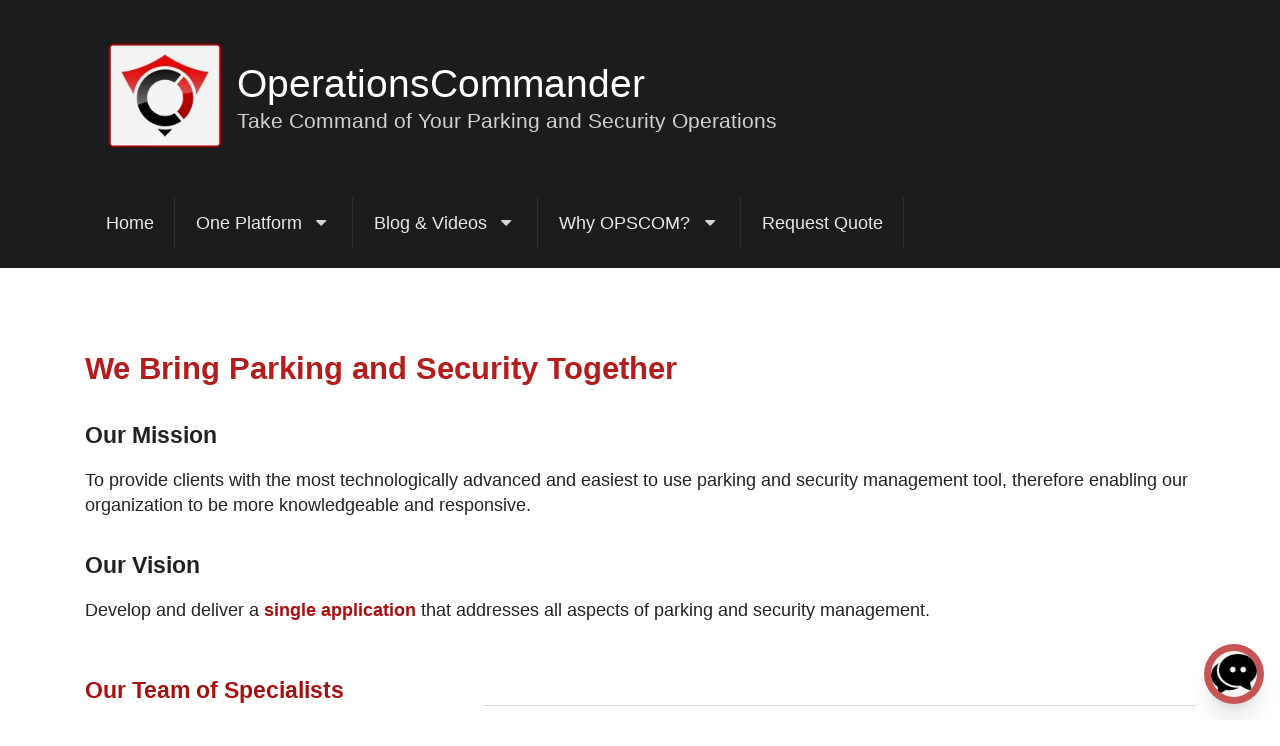

--- FILE ---
content_type: text/html; charset=UTF-8
request_url: https://operationscommander.com/about-us/
body_size: 22352
content:
<!doctype html><html lang="en-US" prefix="og: https://ogp.me/ns# fb: https://ogp.me/ns/fb# article: https://ogp.me/ns/article#"><head><script data-no-optimize="1">var litespeed_docref=sessionStorage.getItem("litespeed_docref");litespeed_docref&&(Object.defineProperty(document,"referrer",{get:function(){return litespeed_docref}}),sessionStorage.removeItem("litespeed_docref"));</script> <meta charset="utf-8"><meta http-equiv="x-ua-compatible" content="ie=edge"><meta name="viewport" content="width=device-width, initial-scale=1"><meta name="wpsso-begin" content="wpsso structured data begin"/><meta name="generator" content="WPSSO Core 21.11.2/L*"/><meta name="generator" content="WPSSO BC 5.5.0/S"/><meta name="generator" content="WPSSO SSM 3.4.0/S"/><meta name="generator" content="WPSSO TIE 4.1.0/S"/><meta name="generator" content="WPSSO UM 7.3.0/S"/><link rel="shortlink" href="https://operationscommander.com/?p=183"/><meta property="fb:app_id" content="187352885219095"/><meta property="og:type" content="article"/><meta property="og:url" content="https://operationscommander.com/about-us/"/><meta property="og:locale" content="en_US"/><meta property="og:site_name" content="OperationsCommander"/><meta property="og:title" content="OperationsCommander mandate, vision and team members"/><meta property="og:description" content="Our mandate is to improve communication and efficiency. We pride ourselves not only on the solutions we provide but the relationships we develop."/><meta property="og:updated_time" content="2024-04-10T14:22:32+00:00"/><meta property="og:image" content="https://operationscommander.com/wp-content/uploads/2020/07/SafetySecurity-1200x630-cropped.jpg"/><meta property="og:image:width" content="1200"/><meta property="og:image:height" content="630"/><meta property="og:image:alt" content="SafetySecurity"/><meta property="article:published_time" content="2020-06-30T06:20:47+00:00"/><meta property="article:modified_time" content="2024-04-10T14:22:32+00:00"/><meta name="twitter:domain" content="operationscommander.com"/><meta name="twitter:site" content="@OperationsComm"/><meta name="twitter:title" content="OperationsCommander mandate, vision and team members"/><meta name="twitter:description" content="Our mandate is to improve communication and efficiency. We pride ourselves not only on the solutions we provide but the relationships we develop."/><meta name="twitter:card" content="summary_large_image"/><meta name="twitter:image" content="https://operationscommander.com/wp-content/uploads/2020/07/SafetySecurity-1200x630-cropped.jpg?p=183"/><meta name="twitter:image:alt" content="SafetySecurity"/><meta name="twitter:label1" content="Written by"/><meta name="twitter:data1" content="Robin Mulloy"/><meta name="twitter:label2" content="Est. reading time"/><meta name="twitter:data2" content="3 minutes"/><meta name="author" content="Robin Mulloy"/><meta name="thumbnail" content="https://operationscommander.com/wp-content/uploads/2020/07/SafetySecurity-1200x630-cropped.jpg"/> <script type="application/ld+json" id="wpsso-schema-graph">{"@context":"https://schema.org","@graph":[{"@id":"/about-us/#sso/webpage/183","@context":"https://schema.org","@type":"WebPage","mainEntityOfPage":"https://operationscommander.com/about-us/","url":"https://operationscommander.com/about-us/","sameAs":["https://operationscommander.com/?p=183"],"name":"OperationsCommander mandate, vision and team members","description":"Our mandate is to improve communication and efficiency. We pride ourselves not only on the solutions we provide but the relationships we develop.","potentialAction":[{"@context":"https://schema.org","@type":"ReadAction","target":"https://operationscommander.com/about-us/"}],"publisher":[{"@id":"/#sso/organization/site/org-logo-url"}],"headline":"OperationsCommander mandate, vision and team members","inLanguage":"en_US","datePublished":"2020-06-30T06:20:47+00:00","dateModified":"2024-04-10T14:22:32+00:00","author":{"@id":"/00525212b5b44ee37a8bd3aa4431f0f7#sso/person"},"thumbnailUrl":"https://operationscommander.com/wp-content/uploads/2020/07/SafetySecurity-1200x630-cropped.jpg","image":[{"@id":"/wp-content/uploads/2020/07/SafetySecurity-1200x1200-cropped.jpg#sso/image-object"},{"@id":"/wp-content/uploads/2020/07/SafetySecurity-1200x900-cropped.jpg#sso/image-object"},{"@id":"/wp-content/uploads/2020/07/SafetySecurity-1200x675-cropped.jpg#sso/image-object"}],"primaryImageOfPage":{"@id":"/wp-content/uploads/2020/07/SafetySecurity-1200x1200-cropped.jpg#sso/image-object"},"speakable":{"@context":"https://schema.org","@type":"SpeakableSpecification","cssSelector":[".wp-block-post-title",".speakable"]}},{"@id":"/#sso/organization/site/org-logo-url","@context":"https://schema.org","@type":"Organization","url":"https://operationscommander.com/","name":"OperationsCommander","alternateName":"OPSCOM","description":"OperationsCommander (OPSCOM) is a cloud based parking and security management platform as a service.","image":[{"@id":"/wp-content/uploads/2023/03/ops_com_logo192.png#sso/image-object"}],"logo":{"@id":"/wp-content/uploads/2023/03/ops_com_logo192.png#sso/image-object"},"sameAs":["https://ops-com.com","https://www.linkedin.com/company/operationscommander/","https://twitter.com/OperationsComm","https://www.youtube.com/@operationscommander"]},{"@id":"/wp-content/uploads/2023/03/ops_com_logo192.png#sso/image-object","@context":"https://schema.org","@type":"ImageObject","url":"https://operationscommander.com/wp-content/uploads/2023/03/ops_com_logo192.png","width":[{"@id":"#sso/qv-width-px-192"}],"height":[{"@id":"#sso/qv-height-px-192"}]},{"@id":"#sso/qv-width-px-192","@context":"https://schema.org","@type":"QuantitativeValue","name":"Width","unitText":"px","unitCode":"E37","value":"192"},{"@id":"#sso/qv-height-px-192","@context":"https://schema.org","@type":"QuantitativeValue","name":"Height","unitText":"px","unitCode":"E37","value":"192"},{"@id":"/00525212b5b44ee37a8bd3aa4431f0f7#sso/person","@context":"https://schema.org","@type":"Person","name":"Robin Mulloy","givenName":"Robin","familyName":"Mulloy","description":"Helping parking and security providers reach their full potential through technology","image":[{"@id":"https://secure.gravatar.com/avatar/30a42270fedfe4cef6c13909fe15cff5.jpg?d=mp&s=1200#sso/image-object"},{"@id":"/wp-content/uploads/2023/03/Windshield-Citations-1450x600-1-e1681143688588-1200x900-cropped.jpg#sso/image-object"},{"@id":"/wp-content/uploads/2023/03/Windshield-Citations-1450x600-1-e1681143688588-1200x675-cropped.jpg#sso/image-object"}]},{"@id":"https://secure.gravatar.com/avatar/30a42270fedfe4cef6c13909fe15cff5.jpg?d=mp&s=1200#sso/image-object","@context":"https://schema.org","@type":"ImageObject","url":"https://secure.gravatar.com/avatar/30a42270fedfe4cef6c13909fe15cff5.jpg?d=mp&s=1200","width":[{"@id":"#sso/qv-width-px-1200"}],"height":[{"@id":"#sso/qv-height-px-1200"}]},{"@id":"#sso/qv-width-px-1200","@context":"https://schema.org","@type":"QuantitativeValue","name":"Width","unitText":"px","unitCode":"E37","value":"1200"},{"@id":"#sso/qv-height-px-1200","@context":"https://schema.org","@type":"QuantitativeValue","name":"Height","unitText":"px","unitCode":"E37","value":"1200"},{"@id":"/wp-content/uploads/2023/03/Windshield-Citations-1450x600-1-e1681143688588-1200x900-cropped.jpg#sso/image-object","@context":"https://schema.org","@type":"ImageObject","url":"https://operationscommander.com/wp-content/uploads/2023/03/Windshield-Citations-1450x600-1-e1681143688588-1200x900-cropped.jpg","identifier":"6440-wpsso-schema-4x3","name":"Windshield Citations 1450&times;600  &ndash; OperationsCommander","alternativeHeadline":"Windshield Citations 1450x600","caption":"Windshield Citations 1450x600 ","description":"Windshield Citations 1450x600","encodingFormat":"image/jpeg","uploadDate":"2023-03-01T20:48:27+00:00","width":[{"@id":"#sso/qv-width-px-1200"}],"height":[{"@id":"#sso/qv-height-px-900"}]},{"@id":"#sso/qv-height-px-900","@context":"https://schema.org","@type":"QuantitativeValue","name":"Height","unitText":"px","unitCode":"E37","value":"900"},{"@id":"/wp-content/uploads/2023/03/Windshield-Citations-1450x600-1-e1681143688588-1200x675-cropped.jpg#sso/image-object","@context":"https://schema.org","@type":"ImageObject","url":"https://operationscommander.com/wp-content/uploads/2023/03/Windshield-Citations-1450x600-1-e1681143688588-1200x675-cropped.jpg","identifier":"6440-wpsso-schema-16x9","name":"Windshield Citations 1450&times;600  &ndash; OperationsCommander","alternativeHeadline":"Windshield Citations 1450x600","caption":"Windshield Citations 1450x600 ","description":"Windshield Citations 1450x600","encodingFormat":"image/jpeg","uploadDate":"2023-03-01T20:48:27+00:00","width":[{"@id":"#sso/qv-width-px-1200"}],"height":[{"@id":"#sso/qv-height-px-675"}]},{"@id":"#sso/qv-height-px-675","@context":"https://schema.org","@type":"QuantitativeValue","name":"Height","unitText":"px","unitCode":"E37","value":"675"},{"@id":"/wp-content/uploads/2020/07/SafetySecurity-1200x1200-cropped.jpg#sso/image-object","@context":"https://schema.org","@type":"ImageObject","url":"https://operationscommander.com/wp-content/uploads/2020/07/SafetySecurity-1200x1200-cropped.jpg","identifier":"279-wpsso-schema-1x1","name":"SafetySecurity  &ndash; OperationsCommander","alternativeHeadline":"SafetySecurity","caption":"SafetySecurity","description":"SafetySecurity","encodingFormat":"image/jpeg","uploadDate":"2020-07-01T06:42:05+00:00","width":[{"@id":"#sso/qv-width-px-1200"}],"height":[{"@id":"#sso/qv-height-px-1200"}]},{"@id":"/wp-content/uploads/2020/07/SafetySecurity-1200x900-cropped.jpg#sso/image-object","@context":"https://schema.org","@type":"ImageObject","url":"https://operationscommander.com/wp-content/uploads/2020/07/SafetySecurity-1200x900-cropped.jpg","identifier":"279-wpsso-schema-4x3","name":"SafetySecurity  &ndash; OperationsCommander","alternativeHeadline":"SafetySecurity","caption":"SafetySecurity","description":"SafetySecurity","encodingFormat":"image/jpeg","uploadDate":"2020-07-01T06:42:05+00:00","width":[{"@id":"#sso/qv-width-px-1200"}],"height":[{"@id":"#sso/qv-height-px-900"}]},{"@id":"/wp-content/uploads/2020/07/SafetySecurity-1200x675-cropped.jpg#sso/image-object","@context":"https://schema.org","@type":"ImageObject","url":"https://operationscommander.com/wp-content/uploads/2020/07/SafetySecurity-1200x675-cropped.jpg","identifier":"279-wpsso-schema-16x9","name":"SafetySecurity  &ndash; OperationsCommander","alternativeHeadline":"SafetySecurity","caption":"SafetySecurity","description":"SafetySecurity","encodingFormat":"image/jpeg","uploadDate":"2020-07-01T06:42:05+00:00","width":[{"@id":"#sso/qv-width-px-1200"}],"height":[{"@id":"#sso/qv-height-px-675"}]},{"@id":"/about-us/#sso/breadcrumb-list/183","@context":"https://schema.org","@type":"BreadcrumbList","url":"https://operationscommander.com/about-us/","itemListElement":[{"@context":"https://schema.org","@type":"ListItem","position":1,"name":"Home","item":"https://operationscommander.com/"},{"@context":"https://schema.org","@type":"ListItem","position":2,"name":"OperationsCommander mandate, vision and team members","item":"https://operationscommander.com/about-us/"}]}]}</script> <meta name="wpsso-end" content="wpsso structured data end"/><meta name="wpsso-cached" content="2026-01-18T18:41:05+00:00 for operationscommander.com"/><meta name="wpsso-added" content="2026-01-21T09:38:34+00:00 in 0.005441 secs (66.91 MB peak)"/><meta name='robots' content='index, follow, max-image-preview:large, max-snippet:-1, max-video-preview:-1' />
 <script id="google_gtagjs-js-consent-mode-data-layer">window.dataLayer = window.dataLayer || [];function gtag(){dataLayer.push(arguments);}
gtag('consent', 'default', {"ad_personalization":"denied","ad_storage":"denied","ad_user_data":"denied","analytics_storage":"denied","functionality_storage":"denied","security_storage":"denied","personalization_storage":"denied","region":["AT","BE","BG","CH","CY","CZ","DE","DK","EE","ES","FI","FR","GB","GR","HR","HU","IE","IS","IT","LI","LT","LU","LV","MT","NL","NO","PL","PT","RO","SE","SI","SK"],"wait_for_update":500});
window._googlesitekitConsentCategoryMap = {"statistics":["analytics_storage"],"marketing":["ad_storage","ad_user_data","ad_personalization"],"functional":["functionality_storage","security_storage"],"preferences":["personalization_storage"]};
window._googlesitekitConsents = {"ad_personalization":"denied","ad_storage":"denied","ad_user_data":"denied","analytics_storage":"denied","functionality_storage":"denied","security_storage":"denied","personalization_storage":"denied","region":["AT","BE","BG","CH","CY","CZ","DE","DK","EE","ES","FI","FR","GB","GR","HR","HU","IE","IS","IT","LI","LT","LU","LV","MT","NL","NO","PL","PT","RO","SE","SI","SK"],"wait_for_update":500};</script> <title>OperationsCommander mandate, vision and team members</title><meta name="description" content="Our mandate is to improve communication and efficiency. We pride ourselves not only on the solutions we provide but the relationships we develop." /><link rel="canonical" href="https://operationscommander.com/about-us/" /> <script type="application/ld+json" class="yoast-schema-graph">{"@context":"https://schema.org","@graph":[]}</script> <link rel='dns-prefetch' href='//www.googletagmanager.com' /><link rel='dns-prefetch' href='//fonts.googleapis.com' /><link rel="alternate" type="application/rss+xml" title="OperationsCommander &raquo; Feed" href="https://operationscommander.com/feed/" /><style id="litespeed-ccss">.wp-block-columns{align-items:normal!important;box-sizing:border-box;display:flex;flex-wrap:wrap!important}@media (min-width:782px){.wp-block-columns{flex-wrap:nowrap!important}}@media (max-width:781px){.wp-block-columns:not(.is-not-stacked-on-mobile)>.wp-block-column{flex-basis:100%!important}}@media (min-width:782px){.wp-block-columns:not(.is-not-stacked-on-mobile)>.wp-block-column{flex-basis:0%;flex-grow:1}.wp-block-columns:not(.is-not-stacked-on-mobile)>.wp-block-column[style*=flex-basis]{flex-grow:0}}:where(.wp-block-columns){margin-bottom:1.75em}.wp-block-column{flex-grow:1;min-width:0;overflow-wrap:break-word;word-break:break-word}.wp-block-separator{border:none;border-top:2px solid}.wp-block-spacer{clear:both}:root{--wp--preset--font-size--normal:16px;--wp--preset--font-size--huge:42px}.screen-reader-text{border:0;clip-path:inset(50%);height:1px;margin:-1px;overflow:hidden;padding:0;position:absolute;width:1px;word-wrap:normal!important}.wp-block-separator{border:none;border-bottom:2px solid;margin-left:auto;margin-right:auto}:root{--wp--preset--aspect-ratio--square:1;--wp--preset--aspect-ratio--4-3:4/3;--wp--preset--aspect-ratio--3-4:3/4;--wp--preset--aspect-ratio--3-2:3/2;--wp--preset--aspect-ratio--2-3:2/3;--wp--preset--aspect-ratio--16-9:16/9;--wp--preset--aspect-ratio--9-16:9/16;--wp--preset--color--black:#1B1C1D;--wp--preset--color--cyan-bluish-gray:#abb8c3;--wp--preset--color--white:#ffffff;--wp--preset--color--pale-pink:#f78da7;--wp--preset--color--vivid-red:#cf2e2e;--wp--preset--color--luminous-vivid-orange:#ff6900;--wp--preset--color--luminous-vivid-amber:#fcb900;--wp--preset--color--light-green-cyan:#7bdcb5;--wp--preset--color--vivid-green-cyan:#00d084;--wp--preset--color--pale-cyan-blue:#8ed1fc;--wp--preset--color--vivid-cyan-blue:#0693e3;--wp--preset--color--vivid-purple:#9b51e0;--wp--preset--color--primary:#b51c1c;--wp--preset--color--secondary:#1b1c1d;--wp--preset--color--page-text:rgba(0, 0, 0, 0.87);--wp--preset--color--inverted-text:rgba(255, 255, 255, 0.9);--wp--preset--color--link:#b51c1c;--wp--preset--color--page:#ffffff;--wp--preset--color--red:#DB2828;--wp--preset--color--orange:#F2711C;--wp--preset--color--yellow:#FBBD08;--wp--preset--color--olive:#B5CC18;--wp--preset--color--green:#21BA45;--wp--preset--color--teal:#00B5AD;--wp--preset--color--blue:#2185D0;--wp--preset--color--violet:#6435C9;--wp--preset--color--purple:#A333C8;--wp--preset--color--pink:#E03997;--wp--preset--color--brown:#A5673F;--wp--preset--color--grey:#767676;--wp--preset--gradient--vivid-cyan-blue-to-vivid-purple:linear-gradient(135deg,rgba(6,147,227,1) 0%,rgb(155,81,224) 100%);--wp--preset--gradient--light-green-cyan-to-vivid-green-cyan:linear-gradient(135deg,rgb(122,220,180) 0%,rgb(0,208,130) 100%);--wp--preset--gradient--luminous-vivid-amber-to-luminous-vivid-orange:linear-gradient(135deg,rgba(252,185,0,1) 0%,rgba(255,105,0,1) 100%);--wp--preset--gradient--luminous-vivid-orange-to-vivid-red:linear-gradient(135deg,rgba(255,105,0,1) 0%,rgb(207,46,46) 100%);--wp--preset--gradient--very-light-gray-to-cyan-bluish-gray:linear-gradient(135deg,rgb(238,238,238) 0%,rgb(169,184,195) 100%);--wp--preset--gradient--cool-to-warm-spectrum:linear-gradient(135deg,rgb(74,234,220) 0%,rgb(151,120,209) 20%,rgb(207,42,186) 40%,rgb(238,44,130) 60%,rgb(251,105,98) 80%,rgb(254,248,76) 100%);--wp--preset--gradient--blush-light-purple:linear-gradient(135deg,rgb(255,206,236) 0%,rgb(152,150,240) 100%);--wp--preset--gradient--blush-bordeaux:linear-gradient(135deg,rgb(254,205,165) 0%,rgb(254,45,45) 50%,rgb(107,0,62) 100%);--wp--preset--gradient--luminous-dusk:linear-gradient(135deg,rgb(255,203,112) 0%,rgb(199,81,192) 50%,rgb(65,88,208) 100%);--wp--preset--gradient--pale-ocean:linear-gradient(135deg,rgb(255,245,203) 0%,rgb(182,227,212) 50%,rgb(51,167,181) 100%);--wp--preset--gradient--electric-grass:linear-gradient(135deg,rgb(202,248,128) 0%,rgb(113,206,126) 100%);--wp--preset--gradient--midnight:linear-gradient(135deg,rgb(2,3,129) 0%,rgb(40,116,252) 100%);--wp--preset--font-size--small:13px;--wp--preset--font-size--medium:20px;--wp--preset--font-size--large:36px;--wp--preset--font-size--x-large:42px;--wp--preset--spacing--20:0.44rem;--wp--preset--spacing--30:0.67rem;--wp--preset--spacing--40:1rem;--wp--preset--spacing--50:1.5rem;--wp--preset--spacing--60:2.25rem;--wp--preset--spacing--70:3.38rem;--wp--preset--spacing--80:5.06rem;--wp--preset--shadow--natural:6px 6px 9px rgba(0, 0, 0, 0.2);--wp--preset--shadow--deep:12px 12px 50px rgba(0, 0, 0, 0.4);--wp--preset--shadow--sharp:6px 6px 0px rgba(0, 0, 0, 0.2);--wp--preset--shadow--outlined:6px 6px 0px -3px rgba(255, 255, 255, 1), 6px 6px rgba(0, 0, 0, 1);--wp--preset--shadow--crisp:6px 6px 0px rgba(0, 0, 0, 1)}:where(.is-layout-flex){gap:.5em}body .is-layout-flex{display:flex}.is-layout-flex{flex-wrap:wrap;align-items:center}.is-layout-flex>:is(*,div){margin:0}:where(.wp-block-columns.is-layout-flex){gap:2em}:where(.wp-block-columns.is-layout-flex){gap:2em}.progress-wrap{position:fixed;display:block;z-index:10000;opacity:0;visibility:hidden;transform:translateY(15px)}.progress-wrap::after{top:0;left:0;z-index:1;display:block;text-align:center;position:absolute;font-family:"wpxpress"}.progress-wrap svg path{fill:none}.progress-wrap svg.progress-circle path{box-sizing:border-box}.uagb_review_block .uagb_review_average_stars{display:flex;grid-area:auto;justify-self:self-end;height:50px;line-height:60px;margin-left:10px;margin-top:25px}.full.height>.ui.masthead.segment{background-color:#1b1c1d}.full.height>.ui.masthead.segment{margin-bottom:3rem;border-bottom:1px solid rgb(34 36 38/.15);padding-top:1em}.full.height>.ui.masthead.segment+main:not(.column){margin-top:-3rem}.ui.brand.segment .ui.brand.header .image{margin-top:.5rem;margin-bottom:.5rem}.ui.branding.container+.ui.mainmenu.container{margin-top:1em}.ui.masthead.segment .ui.mainmenu{margin-bottom:1em}.ui.brand.segment>.ui.brand.header>img.ui.custom-logo.image{width:3em}*,*:before,*:after{box-sizing:inherit}html{box-sizing:border-box}html{font-family:sans-serif;-ms-text-size-adjust:100%;-webkit-text-size-adjust:100%}body{margin:0}article,main,nav{display:block}a{background:#fff0}strong{font-weight:700}h1{font-size:2em;margin:.67em 0}small{font-size:80%}img{border:0}svg:not(:root){overflow:hidden}hr{height:0}html,body{height:100%}html{font-size:18px}body{margin:0;padding:0;overflow-x:hidden;min-width:320px;background:#fff;font-family:"Lato","Helvetica Neue",Arial,Helvetica,sans-serif;letter-spacing:normal;font-size:18px;line-height:1.4285em;color:rgb(0 0 0/.87)}h1,h2,h3,h4{font-family:"Lato","Helvetica Neue",Arial,Helvetica,sans-serif;letter-spacing:normal;line-height:1.28571em;margin:calc(2rem - .14286em)0 1rem;font-weight:700;padding:0}h1{min-height:1rem;font-size:2rem}h2{font-size:1.71429rem}h3{font-size:1.28571rem}h4{font-size:1.07143rem}h1:first-child,h3:first-child,h4:first-child{margin-top:0}h3:last-child{margin-bottom:0}p{margin:0 0 1em;line-height:1.4285em}p:first-child{margin-top:0}p:last-child{margin-bottom:0}a{color:#b51c1c;text-decoration:none}::-webkit-selection{background-color:#cce2ff;color:rgb(0 0 0/.87)}body{font-weight:400}h1,h2,h3,h4{font-style:normal}.ui.container{display:block;max-width:100%!important}@media only screen and (max-width:767px){.ui.container{width:auto!important;margin-left:1em!important;margin-right:1em!important}}@media only screen and (min-width:768px) and (max-width:991px){.ui.container{width:715px;margin-left:auto!important;margin-right:auto!important}}@media only screen and (min-width:992px) and (max-width:1199px){.ui.container{width:921px;margin-left:auto!important;margin-right:auto!important}}@media only screen and (min-width:1200px){.ui.container{width:1111px;margin-left:auto!important;margin-right:auto!important}}.ui.header{border:none;margin:calc(2rem - .14286em)0 1rem;padding:0 0;font-family:"Lato","Helvetica Neue",Arial,Helvetica,sans-serif;letter-spacing:normal;font-weight:700;line-height:1.28571em;text-transform:none;color:rgb(0 0 0/.87)}.ui.header:first-child{margin-top:-.14286em}.ui.header:last-child{margin-bottom:0}.ui.header .sub.header{display:block;font-weight:400;padding:0;margin:0;font-size:1rem;letter-spacing:normal;line-height:1.2em;color:rgb(0 0 0/.6)}.ui.header>.image:not(.icon),.ui.header>img{display:inline-block;margin-top:.14286em;width:2.5em;height:auto;vertical-align:middle}.ui.header .content{display:inline-block;vertical-align:top}.ui.header>img+.content,.ui.header>.image+.content{padding-left:.75rem;vertical-align:middle}.ui.large.header{font-size:1.71429em}.ui.large.header .sub.header{font-size:1.16667rem}.ui.header .sub.header{font-size:1rem}.ui.inverted.header{color:#fff}.ui.inverted.header .sub.header{color:rgb(255 255 255/.8)}.ui.header:not(h1):not(h2):not(h3):not(h4):not(h5):not(h6){font-size:1.28571em}.ui.header{font-style:normal}i.icon{display:inline-block;opacity:1;margin:0 .25rem 0 0;width:1.18em;height:1em;font-family:"Icons";font-style:normal;font-weight:400;text-decoration:inherit;text-align:center;backface-visibility:hidden;speak:none}i.icon:before{background:none!important}i.link.icon{opacity:.8}i.inverted.icon{color:#fff}i.icon{font-size:1em}i.large.icon{line-height:1;vertical-align:middle;font-size:1.5em}i.icon.close:before{content:""}i.icon.sidebar:before{content:""}i.icon.dropdown:before{content:""}.ui.image{position:relative;display:inline-block;vertical-align:middle;max-width:100%;background-color:#fff0}img.ui.image{display:block}.ui.mini.image{width:35px;height:auto;font-size:.77778rem}.ui.segment{position:relative;background:#fff;box-shadow:0 1px 2px 0 rgb(34 36 38/.15);margin:1rem 0;padding:1em 1em;border-radius:.44444rem;border:1px solid rgb(34 36 38/.15)}.ui.segment:first-child{margin-top:0}.ui.segment:last-child{margin-bottom:0}.ui.vertical.segment{margin:0;padding-left:0;padding-right:0;background:none #fff0;border-radius:0;box-shadow:none;border:none;border-bottom:1px solid rgb(34 36 38/.15)}.ui.basic.segment{background:none #fff0;box-shadow:none;border:none;border-radius:0}.ui[class*="center aligned"].segment{text-align:center}.ui.segment{font-size:1rem}.ui.big.segment{font-size:1.27778rem}.ui.menu{display:flex;margin:1rem 0;font-family:"Lato","Helvetica Neue",Arial,Helvetica,sans-serif;letter-spacing:normal;background:#fff;font-weight:400;border:1px solid rgb(34 36 38/.15);box-shadow:0 1px 2px 0 rgb(34 36 38/.15);border-radius:.44444rem;min-height:2.88889em}.ui.menu:after{content:"";display:block;height:0;clear:both;visibility:hidden}.ui.menu:first-child{margin-top:0}.ui.menu:last-child{margin-bottom:0}.ui.menu .menu{margin:0}.ui.menu:not(.vertical)>.menu{display:flex}.ui.menu:not(.vertical) .item{display:flex;align-items:center}.ui.menu .item{position:relative;vertical-align:middle;line-height:1;text-decoration:none;flex:0 0 auto;background:none;padding:.94444em 1.16667em;text-transform:none;color:rgb(0 0 0/.87);font-weight:400}.ui.menu>.item:first-child{border-radius:.44444rem 0 0 .44444rem}.ui.menu .item:before{position:absolute;content:"";top:0;right:0;height:100%;width:1px;background:rgb(34 36 38/.1)}.ui.menu .item>p:only-child{line-height:1.3}.ui.menu .item>p:first-child{margin-top:0}.ui.menu .item>p:last-child{margin-bottom:0}.ui.menu .item>i.icon{opacity:.9;float:none;margin:0 .27778em 0 0}.ui.menu>.container{display:flex;align-items:inherit;flex-direction:inherit}.ui.menu .header.item,.ui.vertical.menu .header.item{margin:0;text-transform:none;font-weight:700}.ui.menu .item>i.dropdown.icon{padding:0;float:right;margin:0 0 0 1em}.ui.menu .dropdown.item .menu{left:0;min-width:calc(100% - 1px);border-radius:0 0 .44444rem .44444rem;background:#fff;margin:0 0 0;box-shadow:0 1px 3px 0 rgb(0 0 0/.08);flex-direction:column!important}.ui.menu .ui.dropdown .menu>.item{margin:0;text-align:left;font-size:1em!important;padding:.77778em 1.16667em!important;background:transparent!important;color:rgb(0 0 0/.87)!important;text-transform:none!important;font-weight:normal!important;box-shadow:none!important}.ui.menu .ui.dropdown.item .menu .item:not(.filtered){display:block}.ui.menu .pointing.dropdown.item .menu{margin-top:.75em}@media only screen and (max-width:767px){.ui.menu>.ui.container{width:100%!important;margin-left:0!important;margin-right:0!important}}@media only screen and (min-width:768px){.ui.menu:not(.secondary):not(.text):not(.tabular):not(.borderless)>.container>.item:not(.right):not(.borderless):first-child{border-left:1px solid rgb(34 36 38/.1)}}.ui.menu .item.disabled{background-color:transparent!important;color:rgb(40 40 40/.3)}.ui.menu:not(.vertical) .right.menu{display:flex;margin-left:auto!important}.ui.menu .right.menu>.item::before{right:auto;left:0}.ui.vertical.menu{display:block;flex-direction:column;background:#fff;box-shadow:0 1px 2px 0 rgb(34 36 38/.15)}.ui.vertical.menu .item{display:block;background:none;border-top:none;border-right:none}.ui.vertical.menu .item>i.icon{width:1.18em;float:right;margin:0 0 0 .5em}.ui.vertical.menu .item:before{position:absolute;content:"";top:0;left:0;width:100%;height:1px;background:rgb(34 36 38/.1)}.ui.vertical.menu .item:first-child:before{display:none!important}.ui.vertical.menu .item>.menu{margin:.5em -1.16667em 0}.ui.vertical.menu .menu .item{background:none;padding:.5em 1.36111em;font-size:.83333em;color:rgb(0 0 0/.5)}.ui.vertical.menu .menu .item:before{display:none}.ui.secondary.menu{background:none;margin-left:-.27778em;margin-right:-.27778em;border-radius:0;border:none;box-shadow:none}.ui.secondary.menu .item{align-self:center;box-shadow:none;border:none;padding:.77778em .94444em;margin:0 .27778em;background:none;border-radius:.44444rem}.ui.secondary.menu .item:before{display:none!important}.ui.secondary.pointing.menu{margin-left:0;margin-right:0;border-bottom:2px solid rgb(34 36 38/.15)}.ui.secondary.pointing.menu .item{border-bottom-color:#fff0;border-bottom-style:solid;border-radius:0;align-self:flex-end;margin:0 0-2px;padding:.83333em 1.16667em;border-bottom-width:2px}.ui.secondary.pointing.menu .item:after{display:none}.ui.inverted.menu{border:0 solid #fff0;background:#1b1c1d;box-shadow:none}.ui.inverted.menu .item{background:#fff0;color:rgb(255 255 255/.9)}.ui.inverted.menu .item:before{background:rgb(255 255 255/.08)}.ui.vertical.inverted.menu .item:before{background:rgb(255 255 255/.08)}.ui.vertical.inverted.menu .menu .item,.ui.vertical.inverted.menu .menu .item a:not(.ui){color:rgb(255 255 255/.5)}.ui.inverted.menu .header.item{margin:0;background:#fff0;box-shadow:none}.ui.inverted.menu .item.disabled{color:rgb(225 225 225/.3)}.ui.menu.fixed{position:fixed;z-index:101;margin:0;width:100%}.ui.menu.fixed,.ui.menu.fixed .item:first-child,.ui.menu.fixed .item:last-child{border-radius:0!important}.ui.fixed.menu,.ui[class*="top fixed"].menu{top:0;left:0;right:auto;bottom:auto}.ui[class*="top fixed"].menu{border-top:none;border-left:none;border-right:none}.ui.pointing.menu .item:after{visibility:hidden;position:absolute;content:"";top:100%;left:50%;transform:translateX(-50%) translateY(-50%) rotate(45deg);background:none;margin:.5px 0 0;width:.44444em;height:.44444em;border:none;border-bottom:1px solid #d4d4d5;border-right:1px solid #d4d4d5;z-index:2}.ui.menu{font-size:1rem}.ui.vertical.menu{width:15rem}.ui.massive.menu{font-size:1rem}.ui.massive.vertical.menu{width:25rem}.ui.chap-menu.menu .root.item{padding:0}.ui.chap-menu.menu .root.item>a.item{margin:0}.ui.chap-menu.menu .root.item>a.item:not(.icon) .icon:not(.left){margin:0 0 0 .5em!important}.ui.chap-menu.menu .root.item>a.item:before{width:0}.ui.chap-menu.menu .ui.dropdown .menu>.subroot.item{padding:0!important}.ui.chap-menu.menu .ui.dropdown .menu>.subroot.item>a.item{font-size:1em!important;margin:0;border:0;color:rgb(0 0 0/.87)!important;font-weight:normal!important;padding:.77778em 1.16667em!important;padding-right:2.16667em!important}.ui.chap-menu.menu .ui.dropdown .menu>.subroot.item>a.item .icon{margin-right:-1em}#sidebar_menu div.item>.menu{margin:.25em -1.16667em 0;padding:0}#sidebar_menu div.item .menu .menu{padding:0 0 0 .5em}.hidden.menu{display:none}#primary_menu:not(.secondary)>.toc.item:first-child+.item{border-radius:.44444rem 0 0 .44444rem}.ui.primary.menu .pointing.dropdown.item>.menu{border-radius:.44444rem}.ui.accordion,.ui.accordion .accordion{max-width:100%}.ui.accordion .accordion{margin:1em 0 0;padding:0}.ui.accordion .title~.content,.ui.accordion .accordion .title~.content{display:none}.ui.accordion:not(.styled) .title~.content:not(.ui),.ui.accordion:not(.styled) .accordion .title~.content:not(.ui){padding:.5em 0 1em}.ui.accordion:not(.styled) .title~.content:not(.ui):last-child{padding-bottom:0}.ui.accordion .title .dropdown.icon,.ui.accordion .accordion .title .dropdown.icon{display:inline-block;float:none;opacity:1;width:1.25em;height:1em;margin:0 .25rem 0 0;padding:0;font-size:1em;vertical-align:baseline;transform:none}.ui.accordion .title .dropdown.icon,.ui.accordion .accordion .title .dropdown.icon{font-family:Accordion;line-height:1;backface-visibility:hidden;font-weight:400;font-style:normal;text-align:center}.ui.accordion .title .dropdown.icon:before,.ui.accordion .accordion .title .dropdown.icon:before{content:""}.ui.dropdown{position:relative;display:inline-block;outline:none;text-align:left}.ui.dropdown .menu{position:absolute;display:none;outline:none;top:100%;min-width:max-content;margin:0;padding:0 0;background:#fff;font-size:1em;text-shadow:none;text-align:left;box-shadow:0 2px 3px 0 rgb(34 36 38/.15);border:1px solid rgb(34 36 38/.15);border-radius:.44444rem;z-index:11;will-change:transform,opacity}.ui.dropdown .menu>*{white-space:nowrap}.ui.dropdown .menu>.item .dropdown.icon{width:auto;float:right;margin:0 0 0 1em}.ui.dropdown .menu>.item{position:relative;display:block;border:none;height:auto;text-align:left;border-top:none;line-height:1em;font-size:1rem;color:rgb(0 0 0/.87);padding:.77778rem 1.16667rem!important;text-transform:none;font-weight:400;box-shadow:none;-webkit-touch-callout:none}.ui.dropdown .menu>.item:first-child{border-top-width:0}.ui.dropdown .menu .menu{top:0!important;left:100%!important;right:auto!important;margin:0 0 0-.5em!important;border-radius:.44444rem!important;z-index:21!important}.ui.dropdown .menu .menu:after{display:none}.ui.menu .ui.dropdown .menu>.item:before{display:none}.ui.dropdown .menu{left:0}.ui.pointing.dropdown>.menu{top:100%;margin-top:.77778rem;border-radius:.44444rem}.ui.pointing.dropdown>.menu:after{display:block;position:absolute;content:"";visibility:visible;transform:rotate(45deg);width:.38889em;height:.38889em;box-shadow:-1px -1px 0 1px rgb(34 36 38/.15);background:#fff;z-index:2}.ui.pointing.dropdown>.menu:after{top:-.19444em;left:50%;margin:0 0 0-.19444em}.ui.dropdown .menu .item .dropdown.icon:before{content:""}.ui.sidebar{position:fixed;top:0;left:0;backface-visibility:hidden;will-change:transform;transform:translate3d(0,0,0);visibility:hidden;-webkit-overflow-scrolling:touch;height:100%!important;max-height:100%;border-radius:0!important;margin:0!important;overflow-y:auto!important;z-index:102}.ui.sidebar>*{backface-visibility:hidden}.ui.sidebar.menu .item{border-radius:0!important}body{overflow-y:scroll!important}body .pusher .full.height{display:flex;flex-direction:column;min-height:100vh}body .pusher .full.height .masthead.segment{flex:0 0 auto}body .pusher .full.height>main{flex:1 1 auto}.ui.masthead.segment{z-index:100;padding:0;margin:0;border:0}.ui.masthead.segment:after{z-index:-20}.ui.masthead.segment #primary_menu{margin:0}.ui.utility.menu.secondary{border:0;background:none;box-shadow:none}@media only screen and (max-width:767px){.ui.utility.menu{flex-direction:column}}@media only screen and (max-width:767px){.ui.utility.menu .brand.item{align-self:center}}@media only screen and (max-width:767px){.ui.utility.menu .header-widgets.menu{order:-1}}#primary_menu .toc.item:not(.manual){display:none;align-items:baseline;align-self:center;flex-wrap:nowrap}#primary_menu .toc.item:not(.manual):before{width:0}@media only screen and (max-width:991px){#primary_menu{flex-direction:column;justify-content:center}#primary_menu .item:not(.mobile-visible){display:none}#primary_menu .toc.item:not(.manual){display:inline-flex}#primary_menu:not(.secondary){display:inline-flex;margin:0;vertical-align:middle}}#sticky_menu .toc.item:not(.manual){display:none}#sticky_menu .toc.item:not(.manual) .sidebar.icon{margin:0}@media only screen and (max-width:991px){#sticky_menu .item:not(.header){display:none}#sticky_menu .toc.item:not(.manual){display:flex}}#sidebar_menu .ui.accordion.item>.ui.title>a.item{background:none}#sidebar_menu .ui.accordion.item .ui.title>a.item{display:inline-block;font-size:inherit;padding:0}#sidebar_menu .ui.accordion.item .ui.title>i.dropdown.icon{position:fixed;right:1.25em;margin:0}#sidebar_menu .ui.accordion.item>.ui.title>i.dropdown.icon{right:1em!important}#sidebar_menu .ui.accordion.item .accordion.item:not(.ui) .content .item{font-size:inherit!important}#sidebar_menu>[role="menu"]>.close{position:relative;z-index:10;float:right;padding:.25em}.ui.brand.segment{padding:0}.ui.brand.segment .ui.brand.header{display:inline-block;font-weight:400}.ui.brand.segment .ui.brand.header .content{vertical-align:middle;text-align:left;padding:0}@media only screen and (max-width:767px){.ui.brand.segment .ui.brand.header .content.logo-mobile-invisible{margin-right:0}}.ui.brand.segment .ui.brand.header .image.left{margin-right:.75rem}.invisible{display:none!important}.marginless{margin-top:0!important;margin-right:0!important;margin-bottom:0!important;margin-left:0!important}@media only screen and (max-width:767px){.mobile-invisible{display:none!important}}.ui.menu>.header-widgets.menu{margin-top:.5em;margin-bottom:.5em;flex-wrap:wrap;align-self:flex-start;justify-content:flex-end}@media only screen and (max-width:767px){.ui.menu>.header-widgets.menu{justify-content:center}.ui.menu>.header-widgets.menu.right{margin-right:auto}}.ui.menu>.header-widgets.menu>.widget.header-widget.item{margin:0 0 .5em .25em;padding:0;align-self:center}.wp-block-separator{border:none;border-top:1px solid rgb(34 36 38/.15);border-bottom:1px solid rgb(255 255 255/.1);margin:1.65em auto}.has-primary-color{color:#b51c1c!important}.screen-reader-text{clip:rect(1px,1px,1px,1px);height:1px;overflow:hidden;position:absolute!important;width:1px}.progress-wrap{bottom:80px;height:46px;width:46px;border-radius:46px;background-color:#fff;box-shadow:inset 0 0 0 3px #ccc}.progress-wrap.btn-right-side{right:18px}.progress-wrap::after{width:46px;height:46px;color:#000;font-size:24px;content:"";line-height:46px}.progress-wrap svg.progress-circle path{stroke:#b51c1c;stroke-width:3px}:root{--animate-duration:1s;--animate-delay:1s;--animate-repeat:1}.wp-container-core-columns-is-layout-9d6595d7{flex-wrap:nowrap}a{font-weight:700;text-decoration:underline;text-decoration-color:#d8d8d8}div.brand.item>div>a{text-decoration:none}nav a.item{text-decoration:none}#sticky_menu a.menu-item-2389{color:#ff0;font-weight:600}.ui.menu{font-size:16px}</style><link rel="preload" data-asynced="1" data-optimized="2" as="style" onload="this.onload=null;this.rel='stylesheet'" href="https://operationscommander.com/wp-content/litespeed/ucss/f36bbe5cde0a3e4c7caf63671847c5fd.css?ver=30f17" /><script type="litespeed/javascript">!function(a){"use strict";var b=function(b,c,d){function e(a){return h.body?a():void setTimeout(function(){e(a)})}function f(){i.addEventListener&&i.removeEventListener("load",f),i.media=d||"all"}var g,h=a.document,i=h.createElement("link");if(c)g=c;else{var j=(h.body||h.getElementsByTagName("head")[0]).childNodes;g=j[j.length-1]}var k=h.styleSheets;i.rel="stylesheet",i.href=b,i.media="only x",e(function(){g.parentNode.insertBefore(i,c?g:g.nextSibling)});var l=function(a){for(var b=i.href,c=k.length;c--;)if(k[c].href===b)return a();setTimeout(function(){l(a)})};return i.addEventListener&&i.addEventListener("load",f),i.onloadcssdefined=l,l(f),i};"undefined"!=typeof exports?exports.loadCSS=b:a.loadCSS=b}("undefined"!=typeof global?global:this);!function(a){if(a.loadCSS){var b=loadCSS.relpreload={};if(b.support=function(){try{return a.document.createElement("link").relList.supports("preload")}catch(b){return!1}},b.poly=function(){for(var b=a.document.getElementsByTagName("link"),c=0;c<b.length;c++){var d=b[c];"preload"===d.rel&&"style"===d.getAttribute("as")&&(a.loadCSS(d.href,d,d.getAttribute("media")),d.rel=null)}},!b.support()){b.poly();var c=a.setInterval(b.poly,300);a.addEventListener&&a.addEventListener("load",function(){b.poly(),a.clearInterval(c)}),a.attachEvent&&a.attachEvent("onload",function(){a.clearInterval(c)})}}}(this);</script> <script type="litespeed/javascript" data-src="https://operationscommander.com/wp-includes/js/jquery/jquery.min.js" id="jquery-core-js"></script> <script id="wpgmza_data-js-extra" type="litespeed/javascript">var wpgmza_google_api_status={"message":"Enqueued","code":"ENQUEUED"}</script>  <script src="https://www.googletagmanager.com/gtag/js?id=G-HKM1KCXH9M" id="google_gtagjs-js" async></script> <script id="google_gtagjs-js-after">window.dataLayer = window.dataLayer || [];function gtag(){dataLayer.push(arguments);}
gtag("set","linker",{"domains":["operationscommander.com"]});
gtag("js", new Date());
gtag("set", "developer_id.dZTNiMT", true);
gtag("config", "G-HKM1KCXH9M", {"googlesitekit_post_type":"page"});
gtag("config", "AW-983741976");
 window._googlesitekit = window._googlesitekit || {}; window._googlesitekit.throttledEvents = []; window._googlesitekit.gtagEvent = (name, data) => { var key = JSON.stringify( { name, data } ); if ( !! window._googlesitekit.throttledEvents[ key ] ) { return; } window._googlesitekit.throttledEvents[ key ] = true; setTimeout( () => { delete window._googlesitekit.throttledEvents[ key ]; }, 5 ); gtag( "event", name, { ...data, event_source: "site-kit" } ); }; 
//# sourceURL=google_gtagjs-js-after</script> <script id="__ytprefs__-js-extra" type="litespeed/javascript">var _EPYT_={"ajaxurl":"https://operationscommander.com/wp-admin/admin-ajax.php","security":"cd5b89e0fd","gallery_scrolloffset":"20","eppathtoscripts":"https://operationscommander.com/wp-content/plugins/youtube-embed-plus-pro/scripts/","eppath":"https://operationscommander.com/wp-content/plugins/youtube-embed-plus-pro/","epresponsiveselector":"[\"iframe.__youtube_prefs__\"]","epdovol":"1","version":"14.2.4","evselector":"iframe.__youtube_prefs__[src], iframe[src*=\"youtube.com/embed/\"], iframe[src*=\"youtube-nocookie.com/embed/\"]","ajax_compat":"","maxres_facade":"eager","ytapi_load":"light","pause_others":"","stopMobileBuffer":"1","facade_mode":"","not_live_on_channel":"","not_live_showtime":"180"}</script> <link rel="https://api.w.org/" href="https://operationscommander.com/wp-json/" /><link rel="alternate" title="JSON" type="application/json" href="https://operationscommander.com/wp-json/wp/v2/pages/183" /><meta name="generator" content="Site Kit by Google 1.170.0" /><meta name="google-adsense-platform-account" content="ca-host-pub-2644536267352236"><meta name="google-adsense-platform-domain" content="sitekit.withgoogle.com"> <script>( function( w, d, s, l, i ) {
				w[l] = w[l] || [];
				w[l].push( {'gtm.start': new Date().getTime(), event: 'gtm.js'} );
				var f = d.getElementsByTagName( s )[0],
					j = d.createElement( s ), dl = l != 'dataLayer' ? '&l=' + l : '';
				j.async = true;
				j.src = 'https://www.googletagmanager.com/gtm.js?id=' + i + dl;
				f.parentNode.insertBefore( j, f );
			} )( window, document, 'script', 'dataLayer', 'GTM-TDDXDJKC' );</script> <link rel="icon" href="https://operationscommander.com/wp-content/uploads/2023/03/favicon-150x150.png" sizes="32x32" /><link rel="icon" href="https://operationscommander.com/wp-content/uploads/2023/03/favicon.png" sizes="192x192" /><link rel="apple-touch-icon" href="https://operationscommander.com/wp-content/uploads/2023/03/favicon.png" /><meta name="msapplication-TileImage" content="https://operationscommander.com/wp-content/uploads/2023/03/favicon.png" /></head><body class="wp-singular page-template page-template-template-full-width page-template-template-full-width-php page page-id-183 page-parent wp-custom-logo wp-theme-chap about-us chap-header-template-header-branded wpsso-post-183-type-page">
<noscript>
<iframe data-lazyloaded="1" src="about:blank" data-litespeed-src="https://www.googletagmanager.com/ns.html?id=GTM-TDDXDJKC" height="0" width="0" style="display:none;visibility:hidden"></iframe>
</noscript><nav id="sidebar_menu" class="ui massive wide vertical inverted sidebar menu chap-menu" aria-label="Sidebar menu"><div role="menu"><a href="#" class="disabled close item" rel="nofollow" title="Close"><i class="inverted large marginless close link icon" aria-hidden="true"></i></a><a class="ui inverted header item" href="https://operationscommander.com/">OperationsCommander</a><a id="menu-item-15" href="https://operationscommander.com/" class="single item menu-item menu-item-type-custom menu-item-object-custom menu-item-home menu-item-15" role="menuitem">Home</a><div class="ui manual accordion item" role="menuitem"><div class="ui title"><a id="menu-item-1548" href="https://operationscommander.com/parking-security-platform/" class="item menu-item menu-item-type-custom menu-item-object-custom menu-item-has-children menu-item-1548">One Platform</a><i aria-hidden="true" class="dropdown icon"></i></div><div class="content menu" role="menu"><div class="marginless accordion item" role="menuitem"><div class="ui title"><a id="menu-item-1598" href="https://operationscommander.com/parking-security-platform/parking-management/" class="item menu-item menu-item-type-custom menu-item-object-custom menu-item-has-children menu-item-1598">ParkAdmin <br/><small>for Parking Management</small></a><i aria-hidden="true" class="dropdown icon"></i></div><div class="content menu" role="menu"><a id="menu-item-6260" href="https://operationscommander.com/parking-security-platform/parking-management/parking-validator/" class="single item menu-item menu-item-type-post_type menu-item-object-page menu-item-6260" role="menuitem">Temp Parking Validation</a><a id="menu-item-1600" href="https://operationscommander.com/parking-security-platform/parking-management/temp-parking/" class="single item menu-item menu-item-type-custom menu-item-object-custom menu-item-1600" role="menuitem">Mobile Temp Permits</a><a id="menu-item-4130" href="https://operationscommander.com/fixed-lpr/" class="single item menu-item menu-item-type-post_type menu-item-object-page menu-item-4130" role="menuitem">LPR Virtual Permits</a></div></div><div class="marginless accordion item" role="menuitem"><div class="ui title"><a id="menu-item-1592" href="https://operationscommander.com/parking-security-platform/parking-enforcement/" class="item menu-item menu-item-type-custom menu-item-object-custom menu-item-has-children menu-item-1592">ViolationAdmin <br/><small>for Parking Enforcement</small></a><i aria-hidden="true" class="dropdown icon"></i></div><div class="content menu" role="menu"><a id="menu-item-2528" href="https://operationscommander.com/parking-security-platform/remote-enforcement/" class="single item menu-item menu-item-type-post_type menu-item-object-page menu-item-2528" role="menuitem">Remote Handheld Enforcement</a><a id="menu-item-2355" href="https://operationscommander.com/parking-security-platform/license-plate-recognition/" class="single item menu-item menu-item-type-post_type menu-item-object-page menu-item-2355" role="menuitem">License Plate Recognition Software</a><a id="menu-item-2529" href="https://operationscommander.com/parking-security-platform/license-plate-recognition/pl8rdr-lpr/" class="single item menu-item menu-item-type-post_type menu-item-object-page menu-item-2529" role="menuitem">PL8RDR for Mobile LPR</a></div></div><div class="marginless accordion item" role="menuitem"><div class="ui title"><a id="menu-item-1595" href="https://operationscommander.com/parking-security-platform/incident-management/" class="item menu-item menu-item-type-custom menu-item-object-custom menu-item-has-children menu-item-1595">IncidentAdmin <br/><small>for Tracking &#038; Security</small></a><i aria-hidden="true" class="dropdown icon"></i></div><div class="content menu" role="menu"><a id="menu-item-1596" href="https://operationscommander.com/parking-security-platform/incident-management/clery-reporting/" class="single item menu-item menu-item-type-custom menu-item-object-custom menu-item-1596" role="menuitem">Clery Act Reporting</a><a id="menu-item-1597" href="https://operationscommander.com/parking-security-platform/incident-management/alarm-dispatch-management/" class="single item menu-item menu-item-type-custom menu-item-object-custom menu-item-1597" role="menuitem">Automatic Alarms and Notifications</a></div></div></div></div><div class="ui manual accordion item" role="menuitem"><div class="ui title"><a id="menu-item-2390" href="#" class="item menu-item menu-item-type-custom menu-item-object-custom menu-item-has-children menu-item-2390">Blog &#038; Videos</a><i aria-hidden="true" class="dropdown icon"></i></div><div class="content menu" role="menu"><div class="marginless accordion item" role="menuitem"><div class="ui title"><a id="menu-item-1552" href="https://operationscommander.com/about-us/promo-videos/" class="item menu-item menu-item-type-custom menu-item-object-custom menu-item-has-children menu-item-1552">Videos</a><i aria-hidden="true" class="dropdown icon"></i></div><div class="content menu" role="menu"><a id="menu-item-1622" href="https://operationscommander.com/about-us/promo-videos/" class="single item menu-item menu-item-type-custom menu-item-object-custom menu-item-1622" role="menuitem">Promotional Videos</a><a id="menu-item-3515" href="https://operationscommander.com/about-us/overview-videos/" class="single item menu-item menu-item-type-post_type menu-item-object-page menu-item-3515" role="menuitem">Short System Demos</a><a id="menu-item-2369" href="https://operationscommander.com/about-us/remote-enforcement-videos/" class="single item menu-item menu-item-type-post_type menu-item-object-page menu-item-2369" role="menuitem">Remote Enforcement</a><a id="menu-item-2558" href="https://operationscommander.com/about-us/remote-enforcement-training/" class="single item menu-item menu-item-type-post_type menu-item-object-page menu-item-2558" role="menuitem">Handheld Training</a><a id="menu-item-1625" href="https://operationscommander.com/about-us/training-videos/" class="single item menu-item menu-item-type-custom menu-item-object-custom menu-item-1625" role="menuitem">Learning Center</a><a id="menu-item-1627" href="https://operationscommander.com/about-us/research-development-videos/" class="single item menu-item menu-item-type-custom menu-item-object-custom menu-item-1627" role="menuitem">Research &#038; Development</a></div></div><div class="marginless accordion item" role="menuitem"><div class="ui title"><a id="menu-item-1554" href="https://operationscommander.com/blog/" class="item menu-item menu-item-type-custom menu-item-object-custom menu-item-has-children menu-item-1554">Blog</a><i aria-hidden="true" class="dropdown icon"></i></div><div class="content menu" role="menu"><a id="menu-item-1629" href="https://operationscommander.com/blog/category/parking-security/" class="single item menu-item menu-item-type-custom menu-item-object-custom menu-item-1629" role="menuitem">Parking &#038; Security</a><a id="menu-item-6661" href="https://operationscommander.com/blog/category/ops-com-featured/" class="single item menu-item menu-item-type-custom menu-item-object-custom menu-item-6661" role="menuitem">OPSCOM Featured</a><a id="menu-item-1630" href="https://operationscommander.com/blog/category/industry-news/" class="single item menu-item menu-item-type-custom menu-item-object-custom menu-item-1630" role="menuitem">Industry News</a></div></div></div></div><div class="ui manual accordion item" role="menuitem"><div class="ui title"><a id="menu-item-9522" href="https://operationscommander.com/saas/system-customization/" class="item menu-item menu-item-type-post_type menu-item-object-page menu-item-has-children menu-item-9522">Why OPSCOM?</a><i aria-hidden="true" class="dropdown icon"></i></div><div class="content menu" role="menu"><a id="menu-item-9518" href="https://operationscommander.com/parking-security-platform/system-integrations-and-partners/" class="single item menu-item menu-item-type-post_type menu-item-object-page menu-item-9518" role="menuitem">Integrations and Partners</a><div class="marginless accordion item" role="menuitem"><div class="ui title"><a id="menu-item-1618" href="https://operationscommander.com/client-case-studies/" class="item menu-item menu-item-type-custom menu-item-object-custom menu-item-has-children menu-item-1618">Who We Serve</a><i aria-hidden="true" class="dropdown icon"></i></div><div class="content menu" role="menu"><a id="menu-item-7486" href="https://operationscommander.com/parking-security-platform/municipal/" class="single item menu-item menu-item-type-post_type menu-item-object-page menu-item-7486" role="menuitem">Municipalities</a><a id="menu-item-11583" href="https://operationscommander.com/parking-security-platform/higher-education/" class="single item menu-item menu-item-type-post_type menu-item-object-page menu-item-11583" role="menuitem">Higher Education</a><a id="menu-item-7489" href="https://operationscommander.com/parking-security-platform/smb-parking/" class="single item menu-item menu-item-type-post_type menu-item-object-page menu-item-7489" role="menuitem">Private Parking Operators</a><a id="menu-item-7488" href="https://operationscommander.com/parking-security-platform/health-care/" class="single item menu-item menu-item-type-post_type menu-item-object-page menu-item-7488" role="menuitem">Healthcare and Hospitals</a><a id="menu-item-7490" href="https://operationscommander.com/parking-security-platform/property-management/" class="single item menu-item menu-item-type-post_type menu-item-object-page menu-item-7490" role="menuitem">Property Management</a></div></div></div></div><a id="menu-item-2389" href="https://operationscommander.com/contact-us/" class="single item menu-item menu-item-type-custom menu-item-object-custom menu-item-2389" role="menuitem">Request Quote</a></div></nav><nav id="sticky_menu" class="ui medium inverted top fixed hidden menu chap-menu" aria-label="Sticky menu"><div class="ui container" role="menubar"><div class="toc link item" tabindex="0" role="button" aria-label="Open menu"><i class="sidebar icon" aria-hidden="true"></i></div><a class="brand item" href="https://operationscommander.com/"><img data-lazyloaded="1" src="[data-uri]" width="154" height="154" data-src="https://operationscommander.com/wp-content/uploads/2024/01/ops_com_button.png.webp" class="ui mini image" alt="OperationsCommander" data-wp-pid="9774" /></a><a href="https://operationscommander.com/" class="single item menu-item menu-item-type-custom menu-item-object-custom menu-item-home menu-item-15" role="menuitem">Home</a><div class="ui pointing dropdown root item" role="menuitem" aria-haspopup="true" aria-expanded="false"><a href="https://operationscommander.com/parking-security-platform/" class="ui item menu-item menu-item-type-custom menu-item-object-custom menu-item-has-children menu-item-1548">One Platform<i aria-hidden="true" class="dropdown icon"></i></a><div class="menu" role="menu"><div class="subroot item" role="menuitem"><a href="https://operationscommander.com/parking-security-platform/parking-management/" class="ui item menu-item menu-item-type-custom menu-item-object-custom menu-item-has-children menu-item-1598"><i aria-hidden="true" class="dropdown icon"></i>ParkAdmin <br/><small>for Parking Management</small></a><div class="menu" role="menu"><a href="https://operationscommander.com/parking-security-platform/parking-management/parking-validator/" class="single item menu-item menu-item-type-post_type menu-item-object-page menu-item-6260" role="menuitem">Temp Parking Validation</a><a href="https://operationscommander.com/parking-security-platform/parking-management/temp-parking/" class="single item menu-item menu-item-type-custom menu-item-object-custom menu-item-1600" role="menuitem">Mobile Temp Permits</a><a href="https://operationscommander.com/fixed-lpr/" class="single item menu-item menu-item-type-post_type menu-item-object-page menu-item-4130" role="menuitem">LPR Virtual Permits</a></div></div><div class="subroot item" role="menuitem"><a href="https://operationscommander.com/parking-security-platform/parking-enforcement/" class="ui item menu-item menu-item-type-custom menu-item-object-custom menu-item-has-children menu-item-1592"><i aria-hidden="true" class="dropdown icon"></i>ViolationAdmin <br/><small>for Parking Enforcement</small></a><div class="menu" role="menu"><a href="https://operationscommander.com/parking-security-platform/remote-enforcement/" class="single item menu-item menu-item-type-post_type menu-item-object-page menu-item-2528" role="menuitem">Remote Handheld Enforcement</a><a href="https://operationscommander.com/parking-security-platform/license-plate-recognition/" class="single item menu-item menu-item-type-post_type menu-item-object-page menu-item-2355" role="menuitem">License Plate Recognition Software</a><a href="https://operationscommander.com/parking-security-platform/license-plate-recognition/pl8rdr-lpr/" class="single item menu-item menu-item-type-post_type menu-item-object-page menu-item-2529" role="menuitem">PL8RDR for Mobile LPR</a></div></div><div class="subroot item" role="menuitem"><a href="https://operationscommander.com/parking-security-platform/incident-management/" class="ui item menu-item menu-item-type-custom menu-item-object-custom menu-item-has-children menu-item-1595"><i aria-hidden="true" class="dropdown icon"></i>IncidentAdmin <br/><small>for Tracking &#038; Security</small></a><div class="menu" role="menu"><a href="https://operationscommander.com/parking-security-platform/incident-management/clery-reporting/" class="single item menu-item menu-item-type-custom menu-item-object-custom menu-item-1596" role="menuitem">Clery Act Reporting</a><a href="https://operationscommander.com/parking-security-platform/incident-management/alarm-dispatch-management/" class="single item menu-item menu-item-type-custom menu-item-object-custom menu-item-1597" role="menuitem">Automatic Alarms and Notifications</a></div></div></div></div><div class="ui pointing dropdown root item" role="menuitem" aria-haspopup="true" aria-expanded="false"><a href="#" class="ui item menu-item menu-item-type-custom menu-item-object-custom menu-item-has-children menu-item-2390">Blog &#038; Videos<i aria-hidden="true" class="dropdown icon"></i></a><div class="menu" role="menu"><div class="subroot item" role="menuitem"><a href="https://operationscommander.com/about-us/promo-videos/" class="ui item menu-item menu-item-type-custom menu-item-object-custom menu-item-has-children menu-item-1552"><i aria-hidden="true" class="dropdown icon"></i>Videos</a><div class="menu" role="menu"><a href="https://operationscommander.com/about-us/promo-videos/" class="single item menu-item menu-item-type-custom menu-item-object-custom menu-item-1622" role="menuitem">Promotional Videos</a><a href="https://operationscommander.com/about-us/overview-videos/" class="single item menu-item menu-item-type-post_type menu-item-object-page menu-item-3515" role="menuitem">Short System Demos</a><a href="https://operationscommander.com/about-us/remote-enforcement-videos/" class="single item menu-item menu-item-type-post_type menu-item-object-page menu-item-2369" role="menuitem">Remote Enforcement</a><a href="https://operationscommander.com/about-us/remote-enforcement-training/" class="single item menu-item menu-item-type-post_type menu-item-object-page menu-item-2558" role="menuitem">Handheld Training</a><a href="https://operationscommander.com/about-us/training-videos/" class="single item menu-item menu-item-type-custom menu-item-object-custom menu-item-1625" role="menuitem">Learning Center</a><a href="https://operationscommander.com/about-us/research-development-videos/" class="single item menu-item menu-item-type-custom menu-item-object-custom menu-item-1627" role="menuitem">Research &#038; Development</a></div></div><div class="subroot item" role="menuitem"><a href="https://operationscommander.com/blog/" class="ui item menu-item menu-item-type-custom menu-item-object-custom menu-item-has-children menu-item-1554"><i aria-hidden="true" class="dropdown icon"></i>Blog</a><div class="menu" role="menu"><a href="https://operationscommander.com/blog/category/parking-security/" class="single item menu-item menu-item-type-custom menu-item-object-custom menu-item-1629" role="menuitem">Parking &#038; Security</a><a href="https://operationscommander.com/blog/category/ops-com-featured/" class="single item menu-item menu-item-type-custom menu-item-object-custom menu-item-6661" role="menuitem">OPSCOM Featured</a><a href="https://operationscommander.com/blog/category/industry-news/" class="single item menu-item menu-item-type-custom menu-item-object-custom menu-item-1630" role="menuitem">Industry News</a></div></div></div></div><div class="ui pointing dropdown root item" role="menuitem" aria-haspopup="true" aria-expanded="false"><a href="https://operationscommander.com/saas/system-customization/" class="ui item menu-item menu-item-type-post_type menu-item-object-page menu-item-has-children menu-item-9522">Why OPSCOM?<i aria-hidden="true" class="dropdown icon"></i></a><div class="menu" role="menu"><a href="https://operationscommander.com/parking-security-platform/system-integrations-and-partners/" class="single item menu-item menu-item-type-post_type menu-item-object-page menu-item-9518" role="menuitem">Integrations and Partners</a><div class="subroot item" role="menuitem"><a href="https://operationscommander.com/client-case-studies/" class="ui item menu-item menu-item-type-custom menu-item-object-custom menu-item-has-children menu-item-1618"><i aria-hidden="true" class="dropdown icon"></i>Who We Serve</a><div class="menu" role="menu"><a href="https://operationscommander.com/parking-security-platform/municipal/" class="single item menu-item menu-item-type-post_type menu-item-object-page menu-item-7486" role="menuitem">Municipalities</a><a href="https://operationscommander.com/parking-security-platform/higher-education/" class="single item menu-item menu-item-type-post_type menu-item-object-page menu-item-11583" role="menuitem">Higher Education</a><a href="https://operationscommander.com/parking-security-platform/smb-parking/" class="single item menu-item menu-item-type-post_type menu-item-object-page menu-item-7489" role="menuitem">Private Parking Operators</a><a href="https://operationscommander.com/parking-security-platform/health-care/" class="single item menu-item menu-item-type-post_type menu-item-object-page menu-item-7488" role="menuitem">Healthcare and Hospitals</a><a href="https://operationscommander.com/parking-security-platform/property-management/" class="single item menu-item menu-item-type-post_type menu-item-object-page menu-item-7490" role="menuitem">Property Management</a></div></div></div></div><a href="https://operationscommander.com/contact-us/" class="single item menu-item menu-item-type-custom menu-item-object-custom menu-item-2389" role="menuitem">Request Quote</a></div></nav><div class="pusher"><div class="full height">
<!--[if IE]><div class="ui browsehappy warning message">You are using an <strong>outdated</strong> browser. Please <a href="https://browsehappy.com" target="_blank" rel="noreferrer noopener">upgrade your browser</a> to improve your experience.</div><![endif]--><div class="ui vertical center aligned masthead segment"><div class="ui branding container"><div class="ui massive secondary default pointing utility menu"><div class="brand item"><div class="ui big basic brand segment">
<a href="https://operationscommander.com/" title="OperationsCommander" class="ui large inverted brand header">
<img data-lazyloaded="1" src="[data-uri]" width="154" height="154" data-src="https://operationscommander.com/wp-content/uploads/2024/01/ops_com_button.png.webp" class="ui custom-logo left mobile-invisible image" alt="logo" data-wp-pid="9774" /><div class="content logo-left logo-mobile-invisible">
OperationsCommander<div class="sub header">
Take Command of Your Parking and Security Operations</div></div>
</a></div></div><div class="right header-widgets menu"><div class="header-widget widget block-4 widget_block widget_text item"><p></p></div></div></div></div><div class="ui mainmenu container"><nav id="primary_menu" class="ui massive inverted primary menu chap-menu" role="menubar" aria-label="Primary menu"><div class="toc link item" tabindex="0" role="button" aria-label="Open menu"><i class="sidebar icon" aria-hidden="true"></i> Menu</div><a href="https://operationscommander.com/" class="single item menu-item menu-item-type-custom menu-item-object-custom menu-item-home menu-item-15" role="menuitem">Home</a><div class="ui pointing dropdown root item" role="menuitem" aria-haspopup="true" aria-expanded="false"><a href="https://operationscommander.com/parking-security-platform/" class="ui item menu-item menu-item-type-custom menu-item-object-custom menu-item-has-children menu-item-1548">One Platform<i aria-hidden="true" class="dropdown icon"></i></a><div class="menu" role="menu"><div class="subroot item" role="menuitem"><a href="https://operationscommander.com/parking-security-platform/parking-management/" class="ui item menu-item menu-item-type-custom menu-item-object-custom menu-item-has-children menu-item-1598"><i aria-hidden="true" class="dropdown icon"></i>ParkAdmin <br/><small>for Parking Management</small></a><div class="menu" role="menu"><a href="https://operationscommander.com/parking-security-platform/parking-management/parking-validator/" class="single item menu-item menu-item-type-post_type menu-item-object-page menu-item-6260" role="menuitem">Temp Parking Validation</a><a href="https://operationscommander.com/parking-security-platform/parking-management/temp-parking/" class="single item menu-item menu-item-type-custom menu-item-object-custom menu-item-1600" role="menuitem">Mobile Temp Permits</a><a href="https://operationscommander.com/fixed-lpr/" class="single item menu-item menu-item-type-post_type menu-item-object-page menu-item-4130" role="menuitem">LPR Virtual Permits</a></div></div><div class="subroot item" role="menuitem"><a href="https://operationscommander.com/parking-security-platform/parking-enforcement/" class="ui item menu-item menu-item-type-custom menu-item-object-custom menu-item-has-children menu-item-1592"><i aria-hidden="true" class="dropdown icon"></i>ViolationAdmin <br/><small>for Parking Enforcement</small></a><div class="menu" role="menu"><a href="https://operationscommander.com/parking-security-platform/remote-enforcement/" class="single item menu-item menu-item-type-post_type menu-item-object-page menu-item-2528" role="menuitem">Remote Handheld Enforcement</a><a href="https://operationscommander.com/parking-security-platform/license-plate-recognition/" class="single item menu-item menu-item-type-post_type menu-item-object-page menu-item-2355" role="menuitem">License Plate Recognition Software</a><a href="https://operationscommander.com/parking-security-platform/license-plate-recognition/pl8rdr-lpr/" class="single item menu-item menu-item-type-post_type menu-item-object-page menu-item-2529" role="menuitem">PL8RDR for Mobile LPR</a></div></div><div class="subroot item" role="menuitem"><a href="https://operationscommander.com/parking-security-platform/incident-management/" class="ui item menu-item menu-item-type-custom menu-item-object-custom menu-item-has-children menu-item-1595"><i aria-hidden="true" class="dropdown icon"></i>IncidentAdmin <br/><small>for Tracking &#038; Security</small></a><div class="menu" role="menu"><a href="https://operationscommander.com/parking-security-platform/incident-management/clery-reporting/" class="single item menu-item menu-item-type-custom menu-item-object-custom menu-item-1596" role="menuitem">Clery Act Reporting</a><a href="https://operationscommander.com/parking-security-platform/incident-management/alarm-dispatch-management/" class="single item menu-item menu-item-type-custom menu-item-object-custom menu-item-1597" role="menuitem">Automatic Alarms and Notifications</a></div></div></div></div><div class="ui pointing dropdown root item" role="menuitem" aria-haspopup="true" aria-expanded="false"><a href="#" class="ui item menu-item menu-item-type-custom menu-item-object-custom menu-item-has-children menu-item-2390">Blog &#038; Videos<i aria-hidden="true" class="dropdown icon"></i></a><div class="menu" role="menu"><div class="subroot item" role="menuitem"><a href="https://operationscommander.com/about-us/promo-videos/" class="ui item menu-item menu-item-type-custom menu-item-object-custom menu-item-has-children menu-item-1552"><i aria-hidden="true" class="dropdown icon"></i>Videos</a><div class="menu" role="menu"><a href="https://operationscommander.com/about-us/promo-videos/" class="single item menu-item menu-item-type-custom menu-item-object-custom menu-item-1622" role="menuitem">Promotional Videos</a><a href="https://operationscommander.com/about-us/overview-videos/" class="single item menu-item menu-item-type-post_type menu-item-object-page menu-item-3515" role="menuitem">Short System Demos</a><a href="https://operationscommander.com/about-us/remote-enforcement-videos/" class="single item menu-item menu-item-type-post_type menu-item-object-page menu-item-2369" role="menuitem">Remote Enforcement</a><a href="https://operationscommander.com/about-us/remote-enforcement-training/" class="single item menu-item menu-item-type-post_type menu-item-object-page menu-item-2558" role="menuitem">Handheld Training</a><a href="https://operationscommander.com/about-us/training-videos/" class="single item menu-item menu-item-type-custom menu-item-object-custom menu-item-1625" role="menuitem">Learning Center</a><a href="https://operationscommander.com/about-us/research-development-videos/" class="single item menu-item menu-item-type-custom menu-item-object-custom menu-item-1627" role="menuitem">Research &#038; Development</a></div></div><div class="subroot item" role="menuitem"><a href="https://operationscommander.com/blog/" class="ui item menu-item menu-item-type-custom menu-item-object-custom menu-item-has-children menu-item-1554"><i aria-hidden="true" class="dropdown icon"></i>Blog</a><div class="menu" role="menu"><a href="https://operationscommander.com/blog/category/parking-security/" class="single item menu-item menu-item-type-custom menu-item-object-custom menu-item-1629" role="menuitem">Parking &#038; Security</a><a href="https://operationscommander.com/blog/category/ops-com-featured/" class="single item menu-item menu-item-type-custom menu-item-object-custom menu-item-6661" role="menuitem">OPSCOM Featured</a><a href="https://operationscommander.com/blog/category/industry-news/" class="single item menu-item menu-item-type-custom menu-item-object-custom menu-item-1630" role="menuitem">Industry News</a></div></div></div></div><div class="ui pointing dropdown root item" role="menuitem" aria-haspopup="true" aria-expanded="false"><a href="https://operationscommander.com/saas/system-customization/" class="ui item menu-item menu-item-type-post_type menu-item-object-page menu-item-has-children menu-item-9522">Why OPSCOM?<i aria-hidden="true" class="dropdown icon"></i></a><div class="menu" role="menu"><a href="https://operationscommander.com/parking-security-platform/system-integrations-and-partners/" class="single item menu-item menu-item-type-post_type menu-item-object-page menu-item-9518" role="menuitem">Integrations and Partners</a><div class="subroot item" role="menuitem"><a href="https://operationscommander.com/client-case-studies/" class="ui item menu-item menu-item-type-custom menu-item-object-custom menu-item-has-children menu-item-1618"><i aria-hidden="true" class="dropdown icon"></i>Who We Serve</a><div class="menu" role="menu"><a href="https://operationscommander.com/parking-security-platform/municipal/" class="single item menu-item menu-item-type-post_type menu-item-object-page menu-item-7486" role="menuitem">Municipalities</a><a href="https://operationscommander.com/parking-security-platform/higher-education/" class="single item menu-item menu-item-type-post_type menu-item-object-page menu-item-11583" role="menuitem">Higher Education</a><a href="https://operationscommander.com/parking-security-platform/smb-parking/" class="single item menu-item menu-item-type-post_type menu-item-object-page menu-item-7489" role="menuitem">Private Parking Operators</a><a href="https://operationscommander.com/parking-security-platform/health-care/" class="single item menu-item menu-item-type-post_type menu-item-object-page menu-item-7488" role="menuitem">Healthcare and Hospitals</a><a href="https://operationscommander.com/parking-security-platform/property-management/" class="single item menu-item menu-item-type-post_type menu-item-object-page menu-item-7490" role="menuitem">Property Management</a></div></div></div></div><a href="https://operationscommander.com/contact-us/" class="single item menu-item menu-item-type-custom menu-item-object-custom menu-item-2389" role="menuitem">Request Quote</a><div class="right menu-widgets menu"></div></nav></div></div><main><article class="content post-183 page type-page status-publish"><h1 class="invisible">Mission, Vision and Team Members</h1><div class="ui container wp-block-gsui-container mvt_section"><div style="height:50px" aria-hidden="true" class="wp-block-spacer"></div><h2 class="has-primary-color has-text-color wp-block-heading" id="h-we-bring-parking-and-security-together">We Bring Parking and Security Together</h2><h3 class="wp-block-heading" id="h-our-mission">Our&nbsp;Mission</h3><p style="font-size:18px">To provide clients with the most technologically advanced and easiest to use parking and security management tool, therefore enabling our organization to be more knowledgeable and responsive.</p><h3 class="wp-block-heading" id="h-our-vision">Our Vision</h3><p style="font-size:18px">Develop and deliver a&nbsp;<strong style="color:#a81010;">single application</strong>&nbsp;that addresses all aspects of parking and security management.</p><div style="height:35px" aria-hidden="true" class="wp-block-spacer"></div><div class="wp-block-columns header-with-border is-layout-flex wp-container-core-columns-is-layout-9d6595d7 wp-block-columns-is-layout-flex"><div class="wp-block-column is-layout-flow wp-block-column-is-layout-flow" style="flex-basis:44.7%"><h3 class="has-text-color wp-block-heading" id="h-our-team-of-specialists" style="color:#a81010">Our Team of Specialists</h3></div><div class="wp-block-column is-layout-flow wp-block-column-is-layout-flow" style="flex-basis:80%"><hr class="wp-block-separator is-style-wide"/><p></p></div></div><p style="font-size:18px">We are a team of dedicated professionals; hence we take great pride in the services that we offer.  Our team is strong, and we work in a creative, fulfilling environment that fosters great ideas and collaboration.  As a contributing member of your team, we can consult on system integrations, <a href="/parking-security-platform/parking-enforcement/" title="Parking Enforcement with ViolationAdmin">parking and/or enforcement technology</a>, and even your business operation processes.</p><p style="font-size:18px">Let us show you how good we are and what we love to do!</p><div class="wp-block-columns is-layout-flex wp-container-core-columns-is-layout-9d6595d7 wp-block-columns-is-layout-flex"><div class="wp-block-column is-layout-flow wp-block-column-is-layout-flow"></div><div class="wp-block-column is-layout-flow wp-block-column-is-layout-flow">
<a href="https://operationscommander.com/contact-us/" class="ui large icon primary left labeled button wp-block-gsui-button mca" role="button"><i aria-hidden="true" class="arrow right vertically flipped icon"></i>WE ARE HERE TO HELP</a></div><div class="wp-block-column is-layout-flow wp-block-column-is-layout-flow"></div></div><div style="height:40px" aria-hidden="true" class="wp-block-spacer"></div><div class="wp-block-columns header-with-border is-layout-flex wp-container-core-columns-is-layout-9d6595d7 wp-block-columns-is-layout-flex"><div class="wp-block-column is-layout-flow wp-block-column-is-layout-flow" style="flex-basis:45%"><h3 class="has-text-color wp-block-heading" id="h-ops-com-history" style="color:#a81010">OPS-COM History</h3></div><div class="wp-block-column is-layout-flow wp-block-column-is-layout-flow" style="flex-basis:83%"><hr class="wp-block-separator is-style-wide"/></div></div><p style="font-size:18px"><strong>Operations<span style="color: #ff0000;">Commander</span></strong> initially started with our <a href="https://operationscommander.com/blog/parkadmin-re-branded-to-operationscommander/">ParkAdmin</a> module, which was created to supply universities and colleges with a flexible and cost-efficient parking permit solution.  That <a href="https://operationscommander.com/blog/parkadmin-re-branded-to-operationscommander/">product evolved</a> into a full-service, cloud-based parking and security management application that automates parking, violation, and security incident processes.</p><p style="font-size:18px"><a href="https://operationscommander.com/parking-security-platform/parking-management/">ParkAdmin</a> was the key to OperationsCommander (OPSCOM), an all-encompassing security management suite. As a result, OPS-COM offers organizations award-winning cloud-based software, 24/7 support and is interchangeable to fit business processes and budgets.</p><p style="font-size:18px">Our development team has opened the doors to innovation by regularly implementing new functionality to enhance existing solutions. We have integrated OPS-COM with CALE pay and display machines, third-party access control, Banner for single sign-on (SSO) capabilities, and third-party ALPR (Automatic <a href="https://operationscommander.com/parking-security-platform/license-plate-recognition/">License Plate Recognition</a>) solutions.</p><p style="font-size:18px">For over 15 years, the development and hosting of our parking and security management software have been our specialty. As a result, we have a long list of satisfied clients in Canada and the US.  Delivering a software solution to fit existing processes for parking and security managers.  We are a proudly Canadian-owned and operated company. Most noteworthy is our focus on protecting our clients’ investment. Therefore having a superior customer support model and a commitment to enhancing the solution for industry growth.</p><p style="font-size:18px">The universities, colleges, municipalities, <a href="/blog/developing-a-comprehensive-parking-company-policy/" title="Developing a Comprehensive Parking Company Policy">parking management companies and small industry airports we work with appreciate our unique expertise in development</a>, fast troubleshooting support, secure and reliable hosting, and ongoing updates and maintenance to the unique software solution we developed. We understand that the greatest efficiency is utilizing technology and we take great pride in protecting your investment!</p><div style="height:50px" aria-hidden="true" class="wp-block-spacer"></div><div class="wp-block-columns header-with-border is-layout-flex wp-container-core-columns-is-layout-9d6595d7 wp-block-columns-is-layout-flex"><div class="wp-block-column is-layout-flow wp-block-column-is-layout-flow" style="flex-basis:45%"><h3 class="has-text-color wp-block-heading" id="h-ops-com-future" style="color:#a81010">OPS-COM Future</h3><p></p></div><div class="wp-block-column is-layout-flow wp-block-column-is-layout-flow" style="flex-basis:83%"><hr class="wp-block-separator is-style-wide"/><p></p></div></div><p style="font-size:18px">The future of&nbsp;<strong>Operations<span style="color: #a81010;">Commander</span></strong>&nbsp;is exciting!</p><p style="font-size:18px">The <a href="/blog/innovation-debt-and-parking/" title="Innovation Debt and Parking">innovations that we have seen over the last few years in the parking and security</a> industry make for an exciting future.&nbsp; As a result, we look forward to being a part of whatever the future brings in this industry.</p><p style="font-size:18px">Recently our development team created three different versions of&nbsp;<a href="https://operationscommander.com/parking-security-platform/license-plate-recognition/">license plate recognition</a>.&nbsp; Each is offering a different and innovative approach to LPR.&nbsp; That system and even modules that have been in place for many years have many areas of improvement.</p><p style="font-size:18px">Our roadmap contains things as simple as revamping the user interface to converting our permit storage model to a more streamlined, scalable solution.</p><p style="font-size:18px">With new clients in municipal, hospital and airport industries, it is too difficult to know where we will go next.  One thing is for sure; our mandate is to create tools that simplify a parking and security office while at the same time improving efficiency and communication.</p><div style="height:20px" aria-hidden="true" class="wp-block-spacer"></div><p></p></div></article></main><div class="ui vertical inverted footer segment"><div class="ui left aligned container"><div class="ui stackable inverted divided relaxed default aligned equal width grid"><div class="row"><section class="footer-widget widget nav_menu-5 widget_nav_menu column"><h4 class="invisible screen-reader-text">nav_menu</h4><div class="menu-footer-left-container"><nav id="menu-footer-left" aria-label="Footer - left"><div class="ui chap-menu vertical inverted bulletless link list" role="menu">
<a id="menu-item-5608" href="https://operationscommander.com/" class="single item menu-item menu-item-type-post_type menu-item-object-page menu-item-home menu-item-5608" role="menuitem">Home</a><a id="menu-item-11710" href="https://operationscommander.com/blog/what-is-opscom/" class="single item menu-item menu-item-type-post_type menu-item-object-post menu-item-11710" role="menuitem">What Is OPSCOM?</a><a id="menu-item-2335" href="https://operationscommander.com/contact-us/" class="single item menu-item menu-item-type-post_type menu-item-object-page menu-item-2335" role="menuitem">Contact Us</a><a id="menu-item-9499" href="https://operationscommander.com/parking-security-platform/system-integrations-and-partners/" class="single item menu-item menu-item-type-post_type menu-item-object-page menu-item-9499" role="menuitem">Integrations and Partners</a><a id="menu-item-11305" href="https://opscom.wiki/books/release-notes" class="single item menu-item menu-item-type-custom menu-item-object-custom menu-item-11305" role="menuitem">Release Notes</a><a id="menu-item-2338" href="https://operationscommander.com/client-case-studies/" class="single item menu-item menu-item-type-post_type menu-item-object-page menu-item-2338" role="menuitem">Client Success Stories</a><a id="menu-item-11186" href="https://operationscommander.com/security-faq/" class="single item menu-item menu-item-type-post_type menu-item-object-page menu-item-11186" role="menuitem">System Security Q &amp; A</a><a id="menu-item-2339" href="https://operationscommander.com/privacy-policy/" class="single item menu-item menu-item-type-post_type menu-item-object-page menu-item-privacy-policy menu-item-2339" role="menuitem">Privacy Policy</a><a id="menu-item-2340" href="https://operationscommander.com/cookie-policy/" class="single item menu-item menu-item-type-post_type menu-item-object-page menu-item-2340" role="menuitem">Cookie Policy</a><a id="menu-item-8338" href="https://operationscommander.com/terms-of-service/" class="single item menu-item menu-item-type-post_type menu-item-object-page menu-item-8338" role="menuitem">Terms of Service</a></div></nav></div></section><section class="footer-widget widget recent-posts-7 widget_recent_entries column"><h4 class="ui small inverted header">Recent Posts</h4><ul class="ui fluid vertical inverted bulletless link list"><li class="item">
<a href="https://operationscommander.com/blog/what-is-opscom/" class="header">What Is OPSCOM?</a>
<span class="post-date description">December 21, 2025</span></li><li class="item">
<a href="https://operationscommander.com/blog/how-to-centralize-parking-permits-enforcement-data/" class="header">How to Centralize Parking Permits &amp; Enforcement Data</a>
<span class="post-date description">November 27, 2025</span></li><li class="item">
<a href="https://operationscommander.com/blog/digital-tire-chalking-helps-de-escalate-confrontations/" class="header">Digital Tire Chalking Helps De-Escalate Confrontations</a>
<span class="post-date description">September 30, 2025</span></li><li class="item">
<a href="https://operationscommander.com/blog/parking-enforcement-with-digital-tickets-and-virtual-chalking/" class="header">Parking Enforcement with Digital Tickets and Virtual Chalking</a>
<span class="post-date description">November 1, 2024</span></li><li class="item">
<a href="https://operationscommander.com/blog/soc-2-and-saas-parking-safeguard-data-boost-trust/" class="header">SOC 2 and SaaS Parking: Safeguard Data and Boost Trust</a>
<span class="post-date description">October 24, 2024</span></li></ul></section><section class="footer-widget widget nav_menu-6 widget_nav_menu column"><h4 class="ui small inverted header">Industries We Serve</h4><div class="menu-footer-right-container"><nav id="menu-footer-right" aria-label="Footer - right"><div class="ui chap-menu vertical inverted bulletless link list" role="menu">
<a id="menu-item-7083" href="https://operationscommander.com/parking-security-platform/municipal/" class="single item menu-item menu-item-type-post_type menu-item-object-page menu-item-7083" role="menuitem">Municipal: City, Town, Village</a><a id="menu-item-7108" href="https://operationscommander.com/parking-security-platform/smb-parking/" class="single item menu-item menu-item-type-post_type menu-item-object-page menu-item-7108" role="menuitem">SMB: Towing, Security, Private Operations</a><a id="menu-item-7082" href="https://operationscommander.com/parking-security-platform/health-care/" class="single item menu-item menu-item-type-post_type menu-item-object-page menu-item-7082" role="menuitem">Health Care: Hospital, Clinics</a><a id="menu-item-7096" href="https://operationscommander.com/parking-security-platform/property-management/" class="single item menu-item menu-item-type-post_type menu-item-object-page menu-item-7096" role="menuitem">Property Mgt: HOA, Gated Community</a></div></nav></div></section></div></div><div class="ui inverted section divider"></div><div class="ui basic center aligned inverted paddingless marginless segment">
<a href="https://www.facebook.com/OperationsComm/" target="_blank" rel="noreferrer noopener" class="ui small right labeled icon facebook button"><i aria-hidden="true" class="facebook icon"></i>Facebook</a><a href="https://twitter.com/OperationsComm/" target="_blank" rel="noreferrer noopener" class="ui small right labeled icon twitter button"><i aria-hidden="true" class="twitter icon"></i>Twitter</a><a href="https://www.linkedin.com/company/operationscommander" target="_blank" rel="noreferrer noopener" class="ui small right labeled icon linkedin button"><i aria-hidden="true" class="linkedin icon"></i>LinkedIn</a><a href="https://www.youtube.com/@operationscommander" target="_blank" rel="noreferrer noopener" class="ui small right labeled icon youtube button"><i aria-hidden="true" class="youtube icon"></i>YouTube</a>
<br/><div class="ui small vertical inverted link list" role="list"><div class="item" role="listitem">Copyright © OperationsCommander - Tomahawk Technologies Inc.</div></div></div></div></div></div></div> <script id="zsiqchat" type="litespeed/javascript">var $zoho=$zoho||{};$zoho.salesiq=$zoho.salesiq||{widgetcode:"siq7ca5c73105df5a20e6a9757a6e292bd6967dee83655e3ce94b9dc96d25e84d6f",values:{},ready:function(){}};var d=document;s=d.createElement("script");s.type="text/javascript";s.id="zsiqscript";s.defer=!0;s.src="https://salesiq.zohopublic.com/widget?plugin_source=wordpress";t=d.getElementsByTagName("script")[0];t.parentNode.insertBefore(s,t)</script><script type="speculationrules">{"prefetch":[{"source":"document","where":{"and":[{"href_matches":"/*"},{"not":{"href_matches":["/wp-*.php","/wp-admin/*","/wp-content/uploads/*","/wp-content/*","/wp-content/plugins/*","/wp-content/themes/chap/*","/*\\?(.+)"]}},{"not":{"selector_matches":"a[rel~=\"nofollow\"]"}},{"not":{"selector_matches":".no-prefetch, .no-prefetch a"}}]},"eagerness":"conservative"}]}</script> <div class="progress-wrap btn-right-side">
<svg class="progress-circle" width="100%" height="100%" viewBox="-1.5 -1.5 103 103">
<path d="M50,1 a49,49 0 0,1 0,98 a49,49 0 0,1 0,-98"/>
</svg></div> <script async="async" defer="defer" type="litespeed/javascript">var offset=50;var duration=500;jQuery(window).on('load',function(){jQuery(window).on('scroll',function(){if(jQuery(this).scrollTop()>offset){jQuery('.progress-wrap').addClass('active-progress')}else{jQuery('.progress-wrap').removeClass('active-progress')}});jQuery('.progress-wrap').on('click',function(e){e.preventDefault();jQuery('html, body').animate({scrollTop:0},duration);return!1})})</script> <script id="getwid-blocks-frontend-js-js-extra" type="litespeed/javascript">var Getwid={"settings":[],"ajax_url":"https://operationscommander.com/wp-admin/admin-ajax.php","isRTL":"","nonces":{"contact_form":"8d6cf31497"}}</script> <script id="wpil-frontend-script-js-extra" type="litespeed/javascript">var wpilFrontend={"ajaxUrl":"/wp-admin/admin-ajax.php","postId":"183","postType":"post","openInternalInNewTab":"0","openExternalInNewTab":"0","disableClicks":"0","openLinksWithJS":"0","trackAllElementClicks":"0","clicksI18n":{"imageNoText":"Image in link: No Text","imageText":"Image Title: ","noText":"No Anchor Text Found"}}</script> <script id="chap/semantic-js-after" type="litespeed/javascript">document.addEventListener('chap_ready',function(){jQuery.fn.dropdown.settings.message={addResult:'Add <strong>{term}</strong>',count:'{count} selected',maxSelections:'Max {maxCount} selections',noResults:'No results found.',}})</script> <script id="chap/js-js-extra" type="litespeed/javascript">var chap_options={"get":{"menu_trigger":"hover","menu_transition":"fade","menu_animation_duration":"150","menu_show_delay":"100","menu_hide_delay":"200","menu_item_hover_active":!1,"menu_exclusive":!0,"morph_enabled":!1}}</script> <script id="chap/js-js-before" type="litespeed/javascript">var CHAP_VER="1.26.7";var CHAP_REST="https://operationscommander.com/wp-json/chap/v1/"</script> <script id="chap/viewerjs-js-extra" type="litespeed/javascript">var chap_viewer={"options":{"enabled":!0,"navbar":!0,"title":!1,"toolbar":!0,"tooltip":!0,"movable":!0,"zoomable":!0,"rotatable":!0,"transition":!0,"fullscreen":!0,"keyboard":!0,"interval":5000},"simple":"","icons":[]}</script> <script id="wp-consent-api-js-extra" type="litespeed/javascript">var consent_api={"consent_type":"","waitfor_consent_hook":"","cookie_expiration":"30","cookie_prefix":"wp_consent","services":[]}</script> 
<chat-bot platform_id="b0cf5bf1-3179-4cd2-b939-adecc7faf11a" user_id="c67e466e-0603-4c10-9f9e-737db277e93f" chatbot_id="a0536706-1977-4a6d-a533-339bb5d439ef" ><a href="https://www.chatsimple.ai/?utm_source=widget&utm_medium=referral">chatsimple</a></chat-bot><script src="https://cdn.chatsimple.ai/chat-bot-loader.js" defer></script>
 <script type="litespeed/javascript">jQuery(document).ready(function(){jQuery('a.wp-block-getwid-video-popup__link').each(function(i,obj){if(jQuery(this).attr('title')==undefined||jQuery(this).attr('title')==""){jQuery(this).prop('title',"Play Video")}
if(jQuery(this).attr('aria-label')==undefined||jQuery(this).attr('aria-label')==""){jQuery(this).prop('aria-label',"Play Video")}})})</script> <img data-lazyloaded="1" src="[data-uri]" width="1" height="1" data-src="https://ct.capterra.com/capterra_tracker.gif?vid=2102079&vkey=7964c8a56377824979445bf3318fbaa0" alt="capterra pixel" />
 <script type="litespeed/javascript">(function(w,s){var e=document.createElement("script");e.type="text/javascript";e.async=!0;e.src="https://cdn.pagesense.io/js/yqgfrxge/cd18dca70b354050ba58ad32829dc031.js";var x=document.getElementsByTagName("script")[0];x.parentNode.insertBefore(e,x)})(window,"script")</script>  <script id="uagb-script-frontend-183" type="litespeed/javascript">document.addEventListener("DOMContentLiteSpeedLoaded",function(){window.addEventListener('load',function(){UAGBButtonChild.init('.uagb-block-f508e34f')})})</script> <script data-no-optimize="1">window.lazyLoadOptions=Object.assign({},{threshold:300},window.lazyLoadOptions||{});!function(t,e){"object"==typeof exports&&"undefined"!=typeof module?module.exports=e():"function"==typeof define&&define.amd?define(e):(t="undefined"!=typeof globalThis?globalThis:t||self).LazyLoad=e()}(this,function(){"use strict";function e(){return(e=Object.assign||function(t){for(var e=1;e<arguments.length;e++){var n,a=arguments[e];for(n in a)Object.prototype.hasOwnProperty.call(a,n)&&(t[n]=a[n])}return t}).apply(this,arguments)}function o(t){return e({},at,t)}function l(t,e){return t.getAttribute(gt+e)}function c(t){return l(t,vt)}function s(t,e){return function(t,e,n){e=gt+e;null!==n?t.setAttribute(e,n):t.removeAttribute(e)}(t,vt,e)}function i(t){return s(t,null),0}function r(t){return null===c(t)}function u(t){return c(t)===_t}function d(t,e,n,a){t&&(void 0===a?void 0===n?t(e):t(e,n):t(e,n,a))}function f(t,e){et?t.classList.add(e):t.className+=(t.className?" ":"")+e}function _(t,e){et?t.classList.remove(e):t.className=t.className.replace(new RegExp("(^|\\s+)"+e+"(\\s+|$)")," ").replace(/^\s+/,"").replace(/\s+$/,"")}function g(t){return t.llTempImage}function v(t,e){!e||(e=e._observer)&&e.unobserve(t)}function b(t,e){t&&(t.loadingCount+=e)}function p(t,e){t&&(t.toLoadCount=e)}function n(t){for(var e,n=[],a=0;e=t.children[a];a+=1)"SOURCE"===e.tagName&&n.push(e);return n}function h(t,e){(t=t.parentNode)&&"PICTURE"===t.tagName&&n(t).forEach(e)}function a(t,e){n(t).forEach(e)}function m(t){return!!t[lt]}function E(t){return t[lt]}function I(t){return delete t[lt]}function y(e,t){var n;m(e)||(n={},t.forEach(function(t){n[t]=e.getAttribute(t)}),e[lt]=n)}function L(a,t){var o;m(a)&&(o=E(a),t.forEach(function(t){var e,n;e=a,(t=o[n=t])?e.setAttribute(n,t):e.removeAttribute(n)}))}function k(t,e,n){f(t,e.class_loading),s(t,st),n&&(b(n,1),d(e.callback_loading,t,n))}function A(t,e,n){n&&t.setAttribute(e,n)}function O(t,e){A(t,rt,l(t,e.data_sizes)),A(t,it,l(t,e.data_srcset)),A(t,ot,l(t,e.data_src))}function w(t,e,n){var a=l(t,e.data_bg_multi),o=l(t,e.data_bg_multi_hidpi);(a=nt&&o?o:a)&&(t.style.backgroundImage=a,n=n,f(t=t,(e=e).class_applied),s(t,dt),n&&(e.unobserve_completed&&v(t,e),d(e.callback_applied,t,n)))}function x(t,e){!e||0<e.loadingCount||0<e.toLoadCount||d(t.callback_finish,e)}function M(t,e,n){t.addEventListener(e,n),t.llEvLisnrs[e]=n}function N(t){return!!t.llEvLisnrs}function z(t){if(N(t)){var e,n,a=t.llEvLisnrs;for(e in a){var o=a[e];n=e,o=o,t.removeEventListener(n,o)}delete t.llEvLisnrs}}function C(t,e,n){var a;delete t.llTempImage,b(n,-1),(a=n)&&--a.toLoadCount,_(t,e.class_loading),e.unobserve_completed&&v(t,n)}function R(i,r,c){var l=g(i)||i;N(l)||function(t,e,n){N(t)||(t.llEvLisnrs={});var a="VIDEO"===t.tagName?"loadeddata":"load";M(t,a,e),M(t,"error",n)}(l,function(t){var e,n,a,o;n=r,a=c,o=u(e=i),C(e,n,a),f(e,n.class_loaded),s(e,ut),d(n.callback_loaded,e,a),o||x(n,a),z(l)},function(t){var e,n,a,o;n=r,a=c,o=u(e=i),C(e,n,a),f(e,n.class_error),s(e,ft),d(n.callback_error,e,a),o||x(n,a),z(l)})}function T(t,e,n){var a,o,i,r,c;t.llTempImage=document.createElement("IMG"),R(t,e,n),m(c=t)||(c[lt]={backgroundImage:c.style.backgroundImage}),i=n,r=l(a=t,(o=e).data_bg),c=l(a,o.data_bg_hidpi),(r=nt&&c?c:r)&&(a.style.backgroundImage='url("'.concat(r,'")'),g(a).setAttribute(ot,r),k(a,o,i)),w(t,e,n)}function G(t,e,n){var a;R(t,e,n),a=e,e=n,(t=Et[(n=t).tagName])&&(t(n,a),k(n,a,e))}function D(t,e,n){var a;a=t,(-1<It.indexOf(a.tagName)?G:T)(t,e,n)}function S(t,e,n){var a;t.setAttribute("loading","lazy"),R(t,e,n),a=e,(e=Et[(n=t).tagName])&&e(n,a),s(t,_t)}function V(t){t.removeAttribute(ot),t.removeAttribute(it),t.removeAttribute(rt)}function j(t){h(t,function(t){L(t,mt)}),L(t,mt)}function F(t){var e;(e=yt[t.tagName])?e(t):m(e=t)&&(t=E(e),e.style.backgroundImage=t.backgroundImage)}function P(t,e){var n;F(t),n=e,r(e=t)||u(e)||(_(e,n.class_entered),_(e,n.class_exited),_(e,n.class_applied),_(e,n.class_loading),_(e,n.class_loaded),_(e,n.class_error)),i(t),I(t)}function U(t,e,n,a){var o;n.cancel_on_exit&&(c(t)!==st||"IMG"===t.tagName&&(z(t),h(o=t,function(t){V(t)}),V(o),j(t),_(t,n.class_loading),b(a,-1),i(t),d(n.callback_cancel,t,e,a)))}function $(t,e,n,a){var o,i,r=(i=t,0<=bt.indexOf(c(i)));s(t,"entered"),f(t,n.class_entered),_(t,n.class_exited),o=t,i=a,n.unobserve_entered&&v(o,i),d(n.callback_enter,t,e,a),r||D(t,n,a)}function q(t){return t.use_native&&"loading"in HTMLImageElement.prototype}function H(t,o,i){t.forEach(function(t){return(a=t).isIntersecting||0<a.intersectionRatio?$(t.target,t,o,i):(e=t.target,n=t,a=o,t=i,void(r(e)||(f(e,a.class_exited),U(e,n,a,t),d(a.callback_exit,e,n,t))));var e,n,a})}function B(e,n){var t;tt&&!q(e)&&(n._observer=new IntersectionObserver(function(t){H(t,e,n)},{root:(t=e).container===document?null:t.container,rootMargin:t.thresholds||t.threshold+"px"}))}function J(t){return Array.prototype.slice.call(t)}function K(t){return t.container.querySelectorAll(t.elements_selector)}function Q(t){return c(t)===ft}function W(t,e){return e=t||K(e),J(e).filter(r)}function X(e,t){var n;(n=K(e),J(n).filter(Q)).forEach(function(t){_(t,e.class_error),i(t)}),t.update()}function t(t,e){var n,a,t=o(t);this._settings=t,this.loadingCount=0,B(t,this),n=t,a=this,Y&&window.addEventListener("online",function(){X(n,a)}),this.update(e)}var Y="undefined"!=typeof window,Z=Y&&!("onscroll"in window)||"undefined"!=typeof navigator&&/(gle|ing|ro)bot|crawl|spider/i.test(navigator.userAgent),tt=Y&&"IntersectionObserver"in window,et=Y&&"classList"in document.createElement("p"),nt=Y&&1<window.devicePixelRatio,at={elements_selector:".lazy",container:Z||Y?document:null,threshold:300,thresholds:null,data_src:"src",data_srcset:"srcset",data_sizes:"sizes",data_bg:"bg",data_bg_hidpi:"bg-hidpi",data_bg_multi:"bg-multi",data_bg_multi_hidpi:"bg-multi-hidpi",data_poster:"poster",class_applied:"applied",class_loading:"litespeed-loading",class_loaded:"litespeed-loaded",class_error:"error",class_entered:"entered",class_exited:"exited",unobserve_completed:!0,unobserve_entered:!1,cancel_on_exit:!0,callback_enter:null,callback_exit:null,callback_applied:null,callback_loading:null,callback_loaded:null,callback_error:null,callback_finish:null,callback_cancel:null,use_native:!1},ot="src",it="srcset",rt="sizes",ct="poster",lt="llOriginalAttrs",st="loading",ut="loaded",dt="applied",ft="error",_t="native",gt="data-",vt="ll-status",bt=[st,ut,dt,ft],pt=[ot],ht=[ot,ct],mt=[ot,it,rt],Et={IMG:function(t,e){h(t,function(t){y(t,mt),O(t,e)}),y(t,mt),O(t,e)},IFRAME:function(t,e){y(t,pt),A(t,ot,l(t,e.data_src))},VIDEO:function(t,e){a(t,function(t){y(t,pt),A(t,ot,l(t,e.data_src))}),y(t,ht),A(t,ct,l(t,e.data_poster)),A(t,ot,l(t,e.data_src)),t.load()}},It=["IMG","IFRAME","VIDEO"],yt={IMG:j,IFRAME:function(t){L(t,pt)},VIDEO:function(t){a(t,function(t){L(t,pt)}),L(t,ht),t.load()}},Lt=["IMG","IFRAME","VIDEO"];return t.prototype={update:function(t){var e,n,a,o=this._settings,i=W(t,o);{if(p(this,i.length),!Z&&tt)return q(o)?(e=o,n=this,i.forEach(function(t){-1!==Lt.indexOf(t.tagName)&&S(t,e,n)}),void p(n,0)):(t=this._observer,o=i,t.disconnect(),a=t,void o.forEach(function(t){a.observe(t)}));this.loadAll(i)}},destroy:function(){this._observer&&this._observer.disconnect(),K(this._settings).forEach(function(t){I(t)}),delete this._observer,delete this._settings,delete this.loadingCount,delete this.toLoadCount},loadAll:function(t){var e=this,n=this._settings;W(t,n).forEach(function(t){v(t,e),D(t,n,e)})},restoreAll:function(){var e=this._settings;K(e).forEach(function(t){P(t,e)})}},t.load=function(t,e){e=o(e);D(t,e)},t.resetStatus=function(t){i(t)},t}),function(t,e){"use strict";function n(){e.body.classList.add("litespeed_lazyloaded")}function a(){console.log("[LiteSpeed] Start Lazy Load"),o=new LazyLoad(Object.assign({},t.lazyLoadOptions||{},{elements_selector:"[data-lazyloaded]",callback_finish:n})),i=function(){o.update()},t.MutationObserver&&new MutationObserver(i).observe(e.documentElement,{childList:!0,subtree:!0,attributes:!0})}var o,i;t.addEventListener?t.addEventListener("load",a,!1):t.attachEvent("onload",a)}(window,document);</script><script data-no-optimize="1">window.litespeed_ui_events=window.litespeed_ui_events||["mouseover","click","keydown","wheel","touchmove","touchstart"];var urlCreator=window.URL||window.webkitURL;function litespeed_load_delayed_js_force(){console.log("[LiteSpeed] Start Load JS Delayed"),litespeed_ui_events.forEach(e=>{window.removeEventListener(e,litespeed_load_delayed_js_force,{passive:!0})}),document.querySelectorAll("iframe[data-litespeed-src]").forEach(e=>{e.setAttribute("src",e.getAttribute("data-litespeed-src"))}),"loading"==document.readyState?window.addEventListener("DOMContentLoaded",litespeed_load_delayed_js):litespeed_load_delayed_js()}litespeed_ui_events.forEach(e=>{window.addEventListener(e,litespeed_load_delayed_js_force,{passive:!0})});async function litespeed_load_delayed_js(){let t=[];for(var d in document.querySelectorAll('script[type="litespeed/javascript"]').forEach(e=>{t.push(e)}),t)await new Promise(e=>litespeed_load_one(t[d],e));document.dispatchEvent(new Event("DOMContentLiteSpeedLoaded")),window.dispatchEvent(new Event("DOMContentLiteSpeedLoaded"))}function litespeed_load_one(t,e){console.log("[LiteSpeed] Load ",t);var d=document.createElement("script");d.addEventListener("load",e),d.addEventListener("error",e),t.getAttributeNames().forEach(e=>{"type"!=e&&d.setAttribute("data-src"==e?"src":e,t.getAttribute(e))});let a=!(d.type="text/javascript");!d.src&&t.textContent&&(d.src=litespeed_inline2src(t.textContent),a=!0),t.after(d),t.remove(),a&&e()}function litespeed_inline2src(t){try{var d=urlCreator.createObjectURL(new Blob([t.replace(/^(?:<!--)?(.*?)(?:-->)?$/gm,"$1")],{type:"text/javascript"}))}catch(e){d="data:text/javascript;base64,"+btoa(t.replace(/^(?:<!--)?(.*?)(?:-->)?$/gm,"$1"))}return d}</script><script data-no-optimize="1">var litespeed_vary=document.cookie.replace(/(?:(?:^|.*;\s*)_lscache_vary\s*\=\s*([^;]*).*$)|^.*$/,"");litespeed_vary||fetch("/wp-content/plugins/litespeed-cache/guest.vary.php",{method:"POST",cache:"no-cache",redirect:"follow"}).then(e=>e.json()).then(e=>{console.log(e),e.hasOwnProperty("reload")&&"yes"==e.reload&&(sessionStorage.setItem("litespeed_docref",document.referrer),window.location.reload(!0))});</script><script data-optimized="1" type="litespeed/javascript" data-src="https://operationscommander.com/wp-content/litespeed/js/a69f81175db655e350e541937602d7b7.js?ver=30f17"></script></body></html>
<!-- Page optimized by LiteSpeed Cache @2026-01-21 04:38:35 -->

<!-- Page cached by LiteSpeed Cache 7.7 on 2026-01-21 04:38:35 -->
<!-- Guest Mode -->
<!-- QUIC.cloud CCSS loaded ✅ /ccss/06f7bd2f8b95e7325f0cb9c3b6f39ad7.css -->
<!-- QUIC.cloud UCSS loaded ✅ /ucss/f36bbe5cde0a3e4c7caf63671847c5fd.css -->

--- FILE ---
content_type: text/css
request_url: https://operationscommander.com/wp-content/litespeed/ucss/f36bbe5cde0a3e4c7caf63671847c5fd.css?ver=30f17
body_size: 10977
content:
.wp-block-columns{align-items:normal!important;box-sizing:border-box;display:flex;flex-wrap:wrap!important}@media (min-width:782px){.wp-block-columns{flex-wrap:nowrap!important}}@media (max-width:781px){.wp-block-columns:not(.is-not-stacked-on-mobile)>.wp-block-column{flex-basis:100%!important}}@media (min-width:782px){.wp-block-columns:not(.is-not-stacked-on-mobile)>.wp-block-column{flex-basis:0;flex-grow:1}.wp-block-columns:not(.is-not-stacked-on-mobile)>.wp-block-column[style*=flex-basis]{flex-grow:0}}:where(.wp-block-columns){margin-bottom:1.75em}.wp-block-column{flex-grow:1;min-width:0;overflow-wrap:break-word;word-break:break-word}html,ul{box-sizing:border-box}.wp-block-spacer{clear:both}:root{--wp--preset--font-size--normal:16px;--wp--preset--font-size--huge:42px}.screen-reader-text{border:0;clip-path:inset(50%);margin:-1px;padding:0;word-wrap:normal!important}.screen-reader-text:focus{clip-path:none}@font-face{font-display:swap;font-family:"icomoon";src:url(/wp-content/plugins/gutentoc-advance-table-of-content/dist/fonts/icomoon.eot?lvgi86);src:url(/wp-content/plugins/gutentoc-advance-table-of-content/dist/fonts/icomoon.eot?lvgi86#iefix)format("embedded-opentype"),url(/wp-content/plugins/gutentoc-advance-table-of-content/dist/fonts/icomoon.ttf?lvgi86)format("truetype"),url(/wp-content/plugins/gutentoc-advance-table-of-content/dist/fonts/icomoon.woff?lvgi86)format("woff"),url(/wp-content/plugins/gutentoc-advance-table-of-content/dist/fonts/icomoon.svg?lvgi86#icomoon)format("svg");font-weight:400;font-style:normal;font-display:block}@font-face{font-display:swap;font-family:"Font Awesome 5 Brands";font-style:normal;font-weight:400;src:url(/wp-content/plugins/getwid/vendors/fontawesome-free/webfonts/fa-brands-400.eot);src:url(/wp-content/plugins/getwid/vendors/fontawesome-free/webfonts/fa-brands-400.eot?#iefix)format("embedded-opentype"),url(/wp-content/plugins/getwid/vendors/fontawesome-free/webfonts/fa-brands-400.woff2)format("woff2"),url(/wp-content/plugins/getwid/vendors/fontawesome-free/webfonts/fa-brands-400.woff)format("woff"),url(/wp-content/plugins/getwid/vendors/fontawesome-free/webfonts/fa-brands-400.ttf)format("truetype"),url(/wp-content/plugins/getwid/vendors/fontawesome-free/webfonts/fa-brands-400.svg#fontawesome)format("svg")}@font-face{font-display:swap;font-family:"Font Awesome 5 Free";font-style:normal;font-weight:400;src:url(/wp-content/plugins/getwid/vendors/fontawesome-free/webfonts/fa-regular-400.eot);src:url(/wp-content/plugins/getwid/vendors/fontawesome-free/webfonts/fa-regular-400.eot?#iefix)format("embedded-opentype"),url(/wp-content/plugins/getwid/vendors/fontawesome-free/webfonts/fa-regular-400.woff2)format("woff2"),url(/wp-content/plugins/getwid/vendors/fontawesome-free/webfonts/fa-regular-400.woff)format("woff"),url(/wp-content/plugins/getwid/vendors/fontawesome-free/webfonts/fa-regular-400.ttf)format("truetype"),url(/wp-content/plugins/getwid/vendors/fontawesome-free/webfonts/fa-regular-400.svg#fontawesome)format("svg")}@font-face{font-display:swap;font-family:"Font Awesome 5 Free";font-style:normal;font-weight:900;src:url(/wp-content/plugins/getwid/vendors/fontawesome-free/webfonts/fa-solid-900.eot);src:url(/wp-content/plugins/getwid/vendors/fontawesome-free/webfonts/fa-solid-900.eot?#iefix)format("embedded-opentype"),url(/wp-content/plugins/getwid/vendors/fontawesome-free/webfonts/fa-solid-900.woff2)format("woff2"),url(/wp-content/plugins/getwid/vendors/fontawesome-free/webfonts/fa-solid-900.woff)format("woff"),url(/wp-content/plugins/getwid/vendors/fontawesome-free/webfonts/fa-solid-900.ttf)format("truetype"),url(/wp-content/plugins/getwid/vendors/fontawesome-free/webfonts/fa-solid-900.svg#fontawesome)format("svg")}@font-face{font-display:swap;font-family:slick;font-weight:400;font-style:normal;src:url(/wp-content/plugins/getwid/vendors/slick/slick/fonts/slick.eot);src:url(/wp-content/plugins/getwid/vendors/slick/slick/fonts/slick.eot?#iefix)format("embedded-opentype"),url(/wp-content/plugins/getwid/vendors/slick/slick/fonts/slick.woff)format("woff"),url(/wp-content/plugins/getwid/vendors/slick/slick/fonts/slick.ttf)format("truetype"),url(/wp-content/plugins/getwid/vendors/slick/slick/fonts/slick.svg#slick)format("svg")}:root{--wp--preset--aspect-ratio--square:1;--wp--preset--aspect-ratio--4-3:4/3;--wp--preset--aspect-ratio--3-4:3/4;--wp--preset--aspect-ratio--3-2:3/2;--wp--preset--aspect-ratio--2-3:2/3;--wp--preset--aspect-ratio--16-9:16/9;--wp--preset--aspect-ratio--9-16:9/16;--wp--preset--color--black:#1B1C1D;--wp--preset--color--cyan-bluish-gray:#abb8c3;--wp--preset--color--white:#ffffff;--wp--preset--color--pale-pink:#f78da7;--wp--preset--color--vivid-red:#cf2e2e;--wp--preset--color--luminous-vivid-orange:#ff6900;--wp--preset--color--luminous-vivid-amber:#fcb900;--wp--preset--color--light-green-cyan:#7bdcb5;--wp--preset--color--vivid-green-cyan:#00d084;--wp--preset--color--pale-cyan-blue:#8ed1fc;--wp--preset--color--vivid-cyan-blue:#0693e3;--wp--preset--color--vivid-purple:#9b51e0;--wp--preset--color--primary:#b51c1c;--wp--preset--color--secondary:#1b1c1d;--wp--preset--color--page-text:rgba(0, 0, 0, 0.87);--wp--preset--color--inverted-text:rgba(255, 255, 255, 0.9);--wp--preset--color--link:#b51c1c;--wp--preset--color--page:#ffffff;--wp--preset--color--red:#DB2828;--wp--preset--color--orange:#F2711C;--wp--preset--color--yellow:#FBBD08;--wp--preset--color--olive:#B5CC18;--wp--preset--color--green:#21BA45;--wp--preset--color--teal:#00B5AD;--wp--preset--color--blue:#2185D0;--wp--preset--color--violet:#6435C9;--wp--preset--color--purple:#A333C8;--wp--preset--color--pink:#E03997;--wp--preset--color--brown:#A5673F;--wp--preset--color--grey:#767676;--wp--preset--gradient--vivid-cyan-blue-to-vivid-purple:linear-gradient(135deg,rgba(6,147,227,1) 0%,rgb(155,81,224) 100%);--wp--preset--gradient--light-green-cyan-to-vivid-green-cyan:linear-gradient(135deg,rgb(122,220,180) 0%,rgb(0,208,130) 100%);--wp--preset--gradient--luminous-vivid-amber-to-luminous-vivid-orange:linear-gradient(135deg,rgba(252,185,0,1) 0%,rgba(255,105,0,1) 100%);--wp--preset--gradient--luminous-vivid-orange-to-vivid-red:linear-gradient(135deg,rgba(255,105,0,1) 0%,rgb(207,46,46) 100%);--wp--preset--gradient--very-light-gray-to-cyan-bluish-gray:linear-gradient(135deg,rgb(238,238,238) 0%,rgb(169,184,195) 100%);--wp--preset--gradient--cool-to-warm-spectrum:linear-gradient(135deg,rgb(74,234,220) 0%,rgb(151,120,209) 20%,rgb(207,42,186) 40%,rgb(238,44,130) 60%,rgb(251,105,98) 80%,rgb(254,248,76) 100%);--wp--preset--gradient--blush-light-purple:linear-gradient(135deg,rgb(255,206,236) 0%,rgb(152,150,240) 100%);--wp--preset--gradient--blush-bordeaux:linear-gradient(135deg,rgb(254,205,165) 0%,rgb(254,45,45) 50%,rgb(107,0,62) 100%);--wp--preset--gradient--luminous-dusk:linear-gradient(135deg,rgb(255,203,112) 0%,rgb(199,81,192) 50%,rgb(65,88,208) 100%);--wp--preset--gradient--pale-ocean:linear-gradient(135deg,rgb(255,245,203) 0%,rgb(182,227,212) 50%,rgb(51,167,181) 100%);--wp--preset--gradient--electric-grass:linear-gradient(135deg,rgb(202,248,128) 0%,rgb(113,206,126) 100%);--wp--preset--gradient--midnight:linear-gradient(135deg,rgb(2,3,129) 0%,rgb(40,116,252) 100%);--wp--preset--font-size--small:13px;--wp--preset--font-size--medium:20px;--wp--preset--font-size--large:36px;--wp--preset--font-size--x-large:42px;--wp--preset--spacing--20:0.44rem;--wp--preset--spacing--30:0.67rem;--wp--preset--spacing--40:1rem;--wp--preset--spacing--50:1.5rem;--wp--preset--spacing--60:2.25rem;--wp--preset--spacing--70:3.38rem;--wp--preset--spacing--80:5.06rem;--wp--preset--shadow--natural:6px 6px 9px rgba(0, 0, 0, 0.2);--wp--preset--shadow--deep:12px 12px 50px rgba(0, 0, 0, 0.4);--wp--preset--shadow--sharp:6px 6px 0px rgba(0, 0, 0, 0.2);--wp--preset--shadow--outlined:6px 6px 0px -3px rgba(255, 255, 255, 1), 6px 6px rgba(0, 0, 0, 1);--wp--preset--shadow--crisp:6px 6px 0px rgba(0, 0, 0, 1)}:where(.is-layout-flex){gap:.5em}body .is-layout-flex{display:flex}.is-layout-flex{flex-wrap:wrap;align-items:center}.is-layout-flex>:is(*,div){margin:0}:where(.wp-block-columns.is-layout-flex){gap:2em}@font-face{font-display:swap;font-family:"wpxpress";src:url(/wp-content/plugins/smooth-back-to-top-button/assets/fonts/wpxpress.eot?9zg56);src:url(/wp-content/plugins/smooth-back-to-top-button/assets/fonts/wpxpress.eot?9zg56#iefix)format("embedded-opentype"),url(/wp-content/plugins/smooth-back-to-top-button/assets/fonts/wpxpress.ttf?9zg56)format("truetype"),url(/wp-content/plugins/smooth-back-to-top-button/assets/fonts/wpxpress.woff?9zg56)format("woff"),url(/wp-content/plugins/smooth-back-to-top-button/assets/fonts/wpxpress.svg?9zg56#wpxpress)format("svg");font-weight:400;font-style:normal;font-display:block}.progress-wrap{position:fixed;display:block;cursor:pointer;z-index:10000;opacity:0;visibility:hidden;transform:translateY(15px)}.progress-wrap,.progress-wrap svg.progress-circle path,.progress-wrap::after{-webkit-transition:all 200ms linear;transition:all 200ms linear}.progress-wrap::after{top:0;left:0;z-index:1;display:block;text-align:center;position:absolute;cursor:pointer;font-family:"wpxpress";width:46px;height:46px;color:#000;font-size:24px;content:"";line-height:46px}.progress-wrap svg path{fill:none}.progress-wrap svg.progress-circle path{box-sizing:border-box;stroke:#b51c1c;stroke-width:3px}.full.height>.ui.masthead.segment{background-color:#1b1c1d;margin-bottom:3rem;border-bottom:1px solid rgb(34 36 38/.15);padding-top:1em}.full.height>.ui.masthead.segment+main:not(.column){margin-top:-3rem}.ui.brand.segment .ui.brand.header .image{margin-top:.5rem;margin-bottom:.5rem}.ui.branding.container+.ui.mainmenu.container{margin-top:1em}.ui.masthead.segment .ui.mainmenu{margin-bottom:1em}.full.height>.ui.footer.segment{background-image:linear-gradient(135deg,#1b1c1d 0,#7f7f7f 100%);padding-top:5em;padding-bottom:5em}.ui.brand.segment>.ui.brand.header>img.ui.custom-logo.image{width:3em}*,:after,:before{box-sizing:inherit}html{font-family:sans-serif;-ms-text-size-adjust:100%;-webkit-text-size-adjust:100%}article,main,nav,section{display:block}a{background:#fff0;color:#b51c1c;text-decoration:underline;text-decoration-color:#d8d8d8}a:active,a:hover{outline:0}a,strong{font-weight:700}h1{font-size:2em;margin:.67em 0}small{font-size:80%}img{border:0}svg:not(:root){overflow:hidden}hr{height:0}body,html{height:100%}html{font-size:18px}body,h1,h2,h3,h4{font-family:"Lato","Helvetica Neue",Arial,Helvetica,sans-serif;letter-spacing:normal;padding:0}body{margin:0;overflow-x:hidden;min-width:320px;background:#fff;font-size:18px;line-height:1.4285em;color:rgb(0 0 0/.87);font-weight:400;overflow-y:scroll!important}h1,h2,h3,h4{line-height:1.28571em;margin:calc(2rem - .14286em)0 1rem;font-weight:700}h1{min-height:1rem;font-size:2rem}h2{font-size:1.71429rem}h3{font-size:1.28571rem}h4,h4.ui.header{font-size:1.07143rem}h1:first-child,h3:first-child,h4:first-child,p:first-child{margin-top:0}h3:last-child,p:last-child{margin-bottom:0}p{margin:0 0 1em;line-height:1.4285em}a:hover{color:#800505;text-decoration:underline}::-webkit-selection{background-color:#cce2ff;color:rgb(0 0 0/.87)}::-moz-selection{background-color:#cce2ff;color:rgb(0 0 0/.87)}::selection{background-color:#cce2ff;color:rgb(0 0 0/.87)}h1,h2,h3,h4{font-style:normal}.ui.button,.ui.button:hover{box-shadow:0 0 0 1px #fff0 inset,0 0 0 0 rgb(34 36 38/.15) inset}.ui.button{cursor:pointer;display:inline-block;min-height:1em;outline:0;border:0;vertical-align:baseline;background:#e0e1e2;color:rgb(0 0 0/.6);font-family:"Lato","Helvetica Neue",Arial,Helvetica,sans-serif;letter-spacing:normal;margin:0 .25em .25em 0;padding:.61111em 1.5em;text-transform:none;text-shadow:none;font-weight:700;line-height:1em;font-style:normal;text-align:center;text-decoration:none;border-radius:.44444rem;user-select:none;transition:opacity .1s ease,background-color .1s ease,color .1s ease,box-shadow .1s ease,background .1s ease;-webkit-tap-highlight-color:#fff0;font-size:1rem}.ui.button:hover{background-color:#cacbcd;background-image:none;color:rgb(0 0 0/.8)}.ui.button:hover .icon{opacity:.85}.ui.button:focus{background-color:#cacbcd;color:rgb(0 0 0/.8)}.ui.button:focus .icon{opacity:.85}.ui.button:active{background-color:#babbbc;color:rgb(0 0 0/.9);box-shadow:0 0 0 1px #fff0 inset,none}.ui.button:disabled{cursor:default;opacity:.45!important;background-image:none!important;box-shadow:none!important;pointer-events:none!important}.ui.facebook.button:hover{background-color:#2b4b8f;color:#fff;text-shadow:none}.ui.facebook.button:active,.ui.twitter.button:hover{background-color:#2d4373;color:#fff;text-shadow:none}.ui.facebook.button,.ui.twitter.button{color:#fff;text-shadow:none;background-image:none;box-shadow:0 0 0 0 rgb(34 36 38/.15) inset}.ui.twitter.button:hover{background-color:#33a2f6}.ui.twitter.button:active{background-color:#2795e9}.ui.linkedin.button,.ui.twitter.button:active,.ui.youtube.button{color:#fff;text-shadow:none}.ui.linkedin.button:active,.ui.linkedin.button:hover{background-color:#127bb2;color:#fff;text-shadow:none}.ui.linkedin.button:active{background-color:#186992}.ui.youtube.button{background-image:none;box-shadow:0 0 0 0 rgb(34 36 38/.15) inset}.ui.youtube.button:active,.ui.youtube.button:hover{background-color:#e60000;color:#fff;text-shadow:none}.ui.youtube.button:active{background-color:#c00}.ui.button>.icon:not(.button){height:.83333em;opacity:.8;margin:0 .33333em 0-.16667em;transition:opacity .1s ease}.ui.small.button{font-size:.94444rem}.ui.large.button{font-size:1.16667rem}.ui.icon.button{padding:.61111em}.ui.icon.button>.icon{opacity:.9;margin:0!important;vertical-align:top}.ui.labeled.icon.button{position:relative;padding-left:3.72222em!important;padding-right:1.5em!important}.ui.labeled.icon.button>.icon{position:absolute;height:100%;line-height:1;border-radius:0;border-top-left-radius:inherit;border-bottom-left-radius:inherit;text-align:center;margin:0;width:2.22222em;background-color:rgb(0 0 0/.05);box-shadow:-1px 0 0 0#fff0 inset;top:0;left:0}.ui[class*="right labeled"].icon.button{padding-right:3.72222em!important;padding-left:1.5em!important}.ui[class*="right labeled"].icon.button>.icon{left:auto;right:0;border-radius:0;border-top-right-radius:inherit;border-bottom-right-radius:inherit;box-shadow:1px 0 0 0#fff0 inset}.ui.labeled.icon.button>.icon:after,.ui.labeled.icon.button>.icon:before{display:block;position:absolute;width:100%;top:50%;text-align:center;transform:translateY(-50%)}.ui.primary.button{background-color:#b51c1c;color:#fff;text-shadow:none;background-image:none;box-shadow:0 0 0 0 rgb(34 36 38/.15) inset}.ui.primary.button:hover{background-color:#a80f0f;color:#fff;text-shadow:none}.ui.primary.button:focus{background-color:#a20606;color:#fff;text-shadow:none}.ui.primary.button:active{background-color:#891515;color:#fff;text-shadow:none}.ui.container{display:block;max-width:100%!important}@media only screen and (max-width:767px){.ui.container{width:auto!important;margin-left:1em!important;margin-right:1em!important}}@media only screen and (min-width:768px) and (max-width:991px){.ui.container{width:715px;margin-left:auto!important;margin-right:auto!important}}@media only screen and (min-width:992px) and (max-width:1199px){.ui.container{width:921px;margin-left:auto!important;margin-right:auto!important}}@media only screen and (min-width:1200px){.ui.container{width:1111px;margin-left:auto!important;margin-right:auto!important}}.ui[class*="left aligned"].container{text-align:left}.ui.divider{margin:1rem 0;line-height:1;height:0;font-weight:700;text-transform:uppercase;letter-spacing:.05em;color:rgb(0 0 0/.85);user-select:none;-webkit-tap-highlight-color:#fff0;font-size:1rem}.ui.divider:not(.vertical):not(.horizontal){border-top:1px solid rgb(34 36 38/.15);border-bottom:1px solid rgb(255 255 255/.1)}.ui.divider.inverted{color:#fff}.ui.divider.inverted,.ui.divider.inverted:after,.ui.divider.inverted:before{border-color:rgb(34 36 38/.15) rgb(255 255 255/.15) rgb(255 255 255/.15) rgb(34 36 38/.15)!important}.ui.section.divider{margin-top:2rem;margin-bottom:2rem}.ui.header{border:0;margin:calc(2rem - .14286em)0 1rem;padding:0;font-family:"Lato","Helvetica Neue",Arial,Helvetica,sans-serif;letter-spacing:normal;font-weight:700;line-height:1.28571em;text-transform:none;color:rgb(0 0 0/.87);font-style:normal}.ui.header:first-child{margin-top:-.14286em}.ui.header:last-child{margin-bottom:0}.ui.header .sub.header{display:block;font-weight:400;padding:0;margin:0;letter-spacing:normal;line-height:1.2em;color:rgb(0 0 0/.6)}.ui.header>.image:not(.icon),.ui.header>img{display:inline-block;margin-top:.14286em;width:2.5em;height:auto;vertical-align:middle}.ui.header .content{display:inline-block;vertical-align:top}.ui.header>.image+.content,.ui.header>img+.content{padding-left:.75rem;vertical-align:middle}.ui.large.header{font-size:1.71429em}.ui.small.header{font-size:1.07143em}.ui.large.header .sub.header{font-size:1.16667rem}.ui.header .sub.header{font-size:1rem}.ui.inverted.header{color:#fff}.ui.inverted.header .sub.header{color:rgb(255 255 255/.8)}.ui.header:not(h1):not(h2):not(h3):not(h4):not(h5):not(h6){font-size:1.28571em}@font-face{font-display:swap;font-family:"Icons";src:url(//cdnjs.cloudflare.com/ajax/libs/semantic-ui/2.2.9/themes/default/assets/fonts/icons.eot);src:url(//cdnjs.cloudflare.com/ajax/libs/semantic-ui/2.2.9/themes/default/assets/fonts/icons.eot?#iefix)format("embedded-opentype"),url(//cdnjs.cloudflare.com/ajax/libs/semantic-ui/2.2.9/themes/default/assets/fonts/icons.woff2)format("woff2"),url(//cdnjs.cloudflare.com/ajax/libs/semantic-ui/2.2.9/themes/default/assets/fonts/icons.woff)format("woff"),url(//cdnjs.cloudflare.com/ajax/libs/semantic-ui/2.2.9/themes/default/assets/fonts/icons.ttf)format("truetype"),url(//cdnjs.cloudflare.com/ajax/libs/semantic-ui/2.2.9/themes/default/assets/fonts/icons.svg#icons)format("svg");font-style:normal;font-weight:400;font-variant:normal;text-decoration:inherit;text-transform:none}.ui.image,i.icon{display:inline-block}i.icon{opacity:1;margin:0 .25rem 0 0;width:1.18em;height:1em;font-family:"Icons";font-style:normal;font-weight:400;text-decoration:inherit;text-align:center;backface-visibility:hidden;speak:none;font-size:1em}i.icon:before{background:0 0!important}i.link.icon{cursor:pointer;opacity:.8;transition:opacity .1s ease}i.link.icon:hover{opacity:1!important}i.flipped.icon{transform:scale(-1,1)}i.vertically.flipped.icon{transform:scale(1,-1)}i.inverted.icon{color:#fff}i.large.icon{line-height:1;vertical-align:middle;font-size:1.5em}i.icon.arrow.right:before{content:""}i.icon.twitter:before{content:""}i.icon.linkedin:before{content:""}i.icon.youtube:before{content:""}i.icon.facebook:before{content:""}i.icon.close:before{content:""}i.icon.sidebar:before{content:""}i.icon.dropdown:before{content:""}.ui.image{position:relative;vertical-align:middle;max-width:100%;background-color:#fff0}img.ui.image{display:block}.ui.mini.image{width:35px;height:auto;font-size:.77778rem}.ui.labels a.active.label:ActiveHover:before,a.ui.active.label:ActiveHover:before{background-color:#c8c8c8;background-image:none;color:rgb(0 0 0/.95)}.ui.list,ul.ui.list{list-style-type:none;margin:1em 0;padding:0}.ui.list:first-child{margin-top:0;padding-top:0}.ui.list:last-child,ul.ui.list:last-child{margin-bottom:0;padding-bottom:0}.ui.list>.item,ul.ui.list li{display:list-item;table-layout:fixed;list-style-type:none;list-style-position:outside;padding:.16667em 0;line-height:1.16667em}.ui.list>.item:after,ul.ui.list>li:first-child:after{content:"";display:block;height:0;clear:both;visibility:hidden}.ui.list>.item:first-child,ul.ui.list li:first-child{padding-top:0}.ui.list>.item:last-child,ul.ui.list li:last-child{padding-bottom:0}.ui.list>.item .header{display:block;margin:0;font-family:"Lato","Helvetica Neue",Arial,Helvetica,sans-serif;font-weight:700;color:rgb(0 0 0/.87)}.ui.list>.item .description{display:block;color:rgb(0 0 0/.7)}.ui.list>.item a{cursor:pointer}.ui.list>a.item{cursor:pointer;color:#b51c1c}.ui.list>a.item:hover{color:#800505}.ui.list>.item a.header{cursor:pointer;color:#b51c1c!important}.ui.list>.item a.header:hover{color:#800505!important}.ui.inverted.list>.item .header,.ui.inverted.list>a.item{color:rgb(255 255 255/.9)}.ui.inverted.list>.item .description{color:rgb(255 255 255/.7)}.ui.inverted.list>a.item{cursor:pointer}.ui.inverted.list>a.item:hover{color:#800505}.ui.inverted.list .item a:not(.ui){color:rgb(255 255 255/.9)!important}.ui.inverted.list .item a:not(.ui):hover{color:#800505!important}.ui.link.list .item,.ui.link.list .item a:not(.ui),.ui.link.list a.item{color:rgb(0 0 0/.4);transition:.1s color ease}.ui.link.list .item a:not(.ui):hover,.ui.link.list a.item:hover{color:rgb(0 0 0/.8)}.ui.link.list .item a:not(.ui):active,.ui.link.list a.item:active{color:rgb(0 0 0/.9)}.ui.inverted.link.list .item,.ui.inverted.link.list .item a:not(.ui),.ui.inverted.link.list a.item{color:rgb(255 255 255/.5)}.ui.inverted.link.list .item a:not(.ui):active,.ui.inverted.link.list .item a:not(.ui):hover,.ui.inverted.link.list a.item:active,.ui.inverted.link.list a.item:hover{color:#fff}ul.ui.list{margin-left:1.25rem}ul.ui.list li{position:relative}ul.ui.list li:before{user-select:none;pointer-events:none;position:absolute;top:auto;left:auto;font-weight:400;margin-left:-1.25rem;content:"•";opacity:1;color:inherit;vertical-align:top;color:rgb(0 0 0/.87)}.ui.small.list{font-size:.94444em}ul.ui.bulletless.list{margin-left:0}ul.ui.bulletless.list li:before{display:none!important}.ui.inverted .ui.list .item a:not(.ui){color:rgb(255 255 255/.9)!important}.ui.inverted .ui.list .item a:not(.ui):hover{color:#fff!important}.ui.segment{position:relative;background:#fff;box-shadow:0 1px 2px 0 rgb(34 36 38/.15);margin:1rem 0;padding:1em;border-radius:.44444rem;border:1px solid rgb(34 36 38/.15);font-size:1rem}.ui.segment:first-child{margin-top:0}.ui.segment:last-child{margin-bottom:0}.ui.vertical.segment{margin:0;padding-left:0;padding-right:0;background:#fff0;border-radius:0;box-shadow:none;border:0;border-bottom:1px solid rgb(34 36 38/.15)}.ui.vertical.segment:last-child{border-bottom:none}.ui.attached.segment:not(.top):not(.bottom)>[class*="top attached"].label{border-top-left-radius:0;border-top-right-radius:0}.ui.attached.segment:not(.top):not(.bottom)>[class*="bottom attached"].label{border-bottom-left-radius:0;border-bottom-right-radius:0}.ui.basic.segment{background:#fff0;box-shadow:none;border:0;border-radius:0}.ui[class*="center aligned"].segment{text-align:center}.ui.inverted.segment{border:0;background:#1b1c1d;color:rgb(255 255 255/.9)}.ui.inverted.segment:not(.raised){box-shadow:none}.ui.inverted.segment .segment{color:rgb(0 0 0/.87)}.ui.inverted.segment .inverted.segment{color:rgb(255 255 255/.9)}.ui.big.segment{font-size:1.27778rem}.ui.basic.inverted.segment{background:#fff0}.ui.grid{display:flex;flex-direction:row;flex-wrap:wrap;align-items:stretch;padding:0;margin:-1rem}.ui.relaxed.grid{margin-left:-1.5rem;margin-right:-1.5rem}.ui.grid>.row>.column{position:relative;display:inline-block;width:6.25%;vertical-align:top;margin-top:0;margin-bottom:0}.ui.grid>*,.ui.grid>.row>.column{padding-left:1rem;padding-right:1rem}.ui.grid>.row{position:relative;display:flex;flex-direction:row;flex-wrap:wrap;justify-content:inherit;align-items:stretch;width:100%!important;padding:0;padding-top:1rem;padding-bottom:1rem}.ui.relaxed.grid>.row>.column{padding-left:1.5rem;padding-right:1.5rem}.ui.divided.grid:not([class*="vertically divided"])>.row>.column{box-shadow:-1px 0 0 0 rgb(34 36 38/.15)}.ui.divided.grid:not([class*="vertically divided"])>.row>.column:first-child,.ui.inverted.divided.grid:not([class*="vertically divided"])>.row>.column:first-child{box-shadow:none}.ui.inverted.divided.grid:not([class*="vertically divided"])>.row>.column{box-shadow:-1px 0 0 0 rgb(255 255 255/.1)}.ui[class*="equal width"].grid>.row>.column{display:inline-block;flex-grow:1}@media only screen and (max-width:767px){.ui.stackable.grid{width:auto;margin-left:0!important;margin-right:0!important}.ui.stackable.grid>.row>.column{width:100%!important;margin:0!important;box-shadow:none!important;padding:1rem!important}.ui.stackable.grid:not(.vertically)>.row{margin:0;padding:0}.ui.container>.ui.stackable.grid>.row>.column{padding-left:0!important;padding-right:0!important}.ui.stackable.divided.grid>.row:first-child>.column:first-child{border-top:none!important}.ui.inverted.stackable.divided.grid>.row>.column{border-top:1px solid rgb(255 255 255/.1)}.ui.stackable.divided:not(.vertically).grid>.row>.column{border-top:1px solid rgb(34 36 38/.15);box-shadow:none!important;padding-top:2rem!important;padding-bottom:2rem!important;padding-left:0!important;padding-right:0!important}}.ui.menu{display:flex;margin:1rem 0;font-family:"Lato","Helvetica Neue",Arial,Helvetica,sans-serif;letter-spacing:normal;background:#fff;font-weight:400;border:1px solid rgb(34 36 38/.15);box-shadow:0 1px 2px 0 rgb(34 36 38/.15);border-radius:.44444rem;min-height:2.88889em;font-size:1rem}.ui.menu:after{content:"";display:block;height:0;clear:both;visibility:hidden}.ui.menu:first-child{margin-top:0}.ui.menu:last-child{margin-bottom:0}.ui.chap-menu.menu .root.item>a.item,.ui.masthead.segment #primary_menu,.ui.menu .menu{margin:0}.ui.menu:not(.vertical)>.menu{display:flex}.ui.menu:not(.vertical) .item{display:flex;align-items:center}.ui.menu .item{position:relative;vertical-align:middle;line-height:1;text-decoration:none;-webkit-tap-highlight-color:#fff0;flex:0 0 auto;user-select:none;background:0 0;padding:.94444em 1.16667em;text-transform:none;color:rgb(0 0 0/.87);font-weight:400;transition:background .1s ease,box-shadow .1s ease,color .1s ease}.ui.menu>.item:first-child{border-radius:.44444rem 0 0 .44444rem}.ui.menu .item:before{position:absolute;content:"";top:0;right:0;height:100%;width:1px;background:rgb(34 36 38/.1)}.ui.menu .item>p:only-child{user-select:text;line-height:1.3}.ui.menu .item>p:first-child{margin-top:0}.ui.menu .item>p:last-child{margin-bottom:0}.ui.menu .item>i.icon{opacity:.9;float:none;margin:0 .27778em 0 0}.ui.menu>.container{display:flex;align-items:inherit;flex-direction:inherit}.ui.menu .header.item,.ui.vertical.menu .header.item{margin:0;text-transform:none;font-weight:700}.ui.menu .item>i.dropdown.icon{padding:0;float:right;margin:0 0 0 1em}.ui.menu .dropdown.item .menu{left:0;min-width:calc(100% - 1px);border-radius:0 0 .44444rem .44444rem;background:#fff;margin:0;box-shadow:0 1px 3px 0 rgb(0 0 0/.08);flex-direction:column!important}.ui.menu .ui.dropdown .menu>.item{margin:0;text-align:left;font-size:1em!important;padding:.77778em 1.16667em!important;background:0 0!important;color:rgb(0 0 0/.87)!important;text-transform:none!important;font-weight:400!important;box-shadow:none!important;transition:none!important}.ui.menu .ui.dropdown .menu>.item:hover{background:rgb(0 0 0/.05)!important;color:rgb(0 0 0/.95)!important}.ui.menu .ui.dropdown.item .menu .item:not(.filtered){display:block}.ui.menu .pointing.dropdown.item .menu{margin-top:.75em}@media only screen and (max-width:767px){.ui.menu>.ui.container{width:100%!important;margin-left:0!important;margin-right:0!important}}@media only screen and (min-width:768px){.ui.menu:not(.secondary):not(.text):not(.tabular):not(.borderless)>.container>.item:not(.right):not(.borderless):first-child{border-left:1px solid rgb(34 36 38/.1)}}.ui.menu .dropdown.item:hover,.ui.menu .link.item:hover,.ui.menu a.item:hover{cursor:pointer;background:rgb(0 0 0/.03);color:rgb(0 0 0/.95)}.ui.menu .link.item:active,.ui.menu a.item:active{background:rgb(0 0 0/.03);color:rgb(0 0 0/.95)}.ui.menu .item.disabled,.ui.menu .item.disabled:hover{cursor:default;background-color:transparent!important;color:rgb(40 40 40/.3)}.ui.menu:not(.vertical) .right.menu{display:flex;margin-left:auto!important}.ui.menu .right.menu>.item::before{right:auto;left:0}.ui.vertical.menu{display:block;flex-direction:column;background:#fff;box-shadow:0 1px 2px 0 rgb(34 36 38/.15)}.ui.vertical.menu .item{display:block;background:0 0;border-top:none;border-right:none}.ui.vertical.menu .item>i.icon{width:1.18em;float:right;margin:0 0 0 .5em}.ui.vertical.menu .item:before{position:absolute;content:"";top:0;left:0;width:100%;height:1px;background:rgb(34 36 38/.1)}.ui.vertical.menu .item:first-child:before{display:none!important}.ui.vertical.menu .item>.menu{margin:.5em -1.16667em 0}.ui.vertical.menu .menu .item{background:0 0;padding:.5em 1.36111em;font-size:.83333em;color:rgb(0 0 0/.5)}.ui.vertical.menu .item .menu a.item:hover{color:rgb(0 0 0/.85)}.hidden.menu,.ui.secondary.pointing.menu .item:after,.ui.vertical.menu .menu .item:before{display:none}.ui.secondary.menu{background:0 0;margin-left:-.27778em;margin-right:-.27778em;border-radius:0;border:0;box-shadow:none}.ui.secondary.menu .item{align-self:center;box-shadow:none;border:0;padding:.77778em .94444em;margin:0 .27778em;background:0 0;transition:color .1s ease;border-radius:.44444rem}.invisible,.ui.secondary.menu .item:before{display:none!important}.ui.secondary.pointing.menu{margin-left:0;margin-right:0;border-bottom:2px solid rgb(34 36 38/.15)}.ui.secondary.pointing.menu .item{border-bottom-color:#fff0;border-bottom-style:solid;border-radius:0;align-self:flex-end;margin:0 0-2px;padding:.83333em 1.16667em;border-bottom-width:2px;transition:color .1s ease}.ui.inverted.menu{border:0 solid #fff0;background:#1b1c1d;box-shadow:none}.ui.inverted.menu .item{background:#fff0;color:rgb(255 255 255/.9)}.ui.inverted.menu .item:before,.ui.vertical.inverted.menu .item:before{background:rgb(255 255 255/.08)}.ui.vertical.inverted.menu .menu .item,.ui.vertical.inverted.menu .menu .item a:not(.ui){color:rgb(255 255 255/.5)}.ui.inverted.menu .header.item{margin:0;background:#fff0;box-shadow:none}.ui.inverted.menu .item.disabled,.ui.inverted.menu .item.disabled:hover{color:rgb(225 225 225/.3)}.ui.inverted.menu .dropdown.item:hover,.ui.inverted.menu .link.item:active,.ui.inverted.menu .link.item:hover,.ui.inverted.menu a.item:active,.ui.inverted.menu a.item:hover{background:rgb(255 255 255/.08);color:#fff}.ui.vertical.inverted.menu .item .menu a.item:hover{background:#fff0;color:#fff}.ui.menu.fixed{position:fixed;z-index:101;margin:0;width:100%}.ui.menu.fixed,.ui.menu.fixed .item:first-child,.ui.menu.fixed .item:last-child{border-radius:0!important}.ui.fixed.menu,.ui[class*="top fixed"].menu{top:0;left:0;right:auto;bottom:auto}.ui[class*="top fixed"].menu{border-top:none;border-left:none;border-right:none}.ui.pointing.menu .item:after{visibility:hidden;position:absolute;content:"";top:100%;left:50%;transform:translateX(-50%) translateY(-50%) rotate(45deg);background:0 0;margin:.5px 0 0;width:.44444em;height:.44444em;border:0;border-bottom:1px solid #d4d4d5;border-right:1px solid #d4d4d5;z-index:2;transition:background .1s ease}.ui.vertical.menu{width:15rem}.ui.massive.menu{font-size:1rem}.ui.massive.vertical.menu{width:25rem}.ui.chap-menu.menu .root.item{padding:0}.ui.chap-menu.menu .root.item>a.item:not(.icon) .icon:not(.left){margin:0 0 0 .5em!important}.ui.chap-menu.menu .root.item>a.item:active,.ui.chap-menu.menu .root.item>a.item:hover,.ui.chap-menu.menu .ui.dropdown .menu>.subroot.item>a.item:hover{background-color:#fff0}.ui.chap-menu.menu .root.item>a.item:before{width:0}.ui.chap-menu.menu .ui.dropdown .menu>.subroot.item{padding:0!important}.ui.chap-menu.menu .ui.dropdown .menu>.subroot.item>a.item{font-size:1em!important;margin:0;border:0;color:rgb(0 0 0/.87)!important;font-weight:400!important;padding:.77778em 2.16667em .77778em 1.16667em!important}.ui.chap-menu.menu .ui.dropdown .menu>.subroot.item>a.item .icon{margin-right:-1em}#sidebar_menu div.item>.menu{margin:.25em -1.16667em 0;padding:0}#sidebar_menu div.item .menu .menu{padding:0 0 0 .5em}#primary_menu:not(.secondary)>.toc.item:first-child+.item{border-radius:.44444rem 0 0 .44444rem}.ui.primary.menu .pointing.dropdown.item>.menu{border-radius:.44444rem}.ui.accordion,.ui.accordion .accordion{max-width:100%}.ui.accordion .accordion{margin:1em 0 0;padding:0}.ui.accordion .accordion .title,.ui.accordion .title{cursor:pointer}.ui.accordion .accordion .title~.content,.ui.accordion .title~.content,.ui.dropdown .menu .menu:after{display:none}.ui.accordion:not(.styled) .accordion .title~.content:not(.ui),.ui.accordion:not(.styled) .title~.content:not(.ui){padding:.5em 0 1em}.ui.accordion:not(.styled) .title~.content:not(.ui):last-child{padding-bottom:0}.ui.accordion .accordion .title .dropdown.icon,.ui.accordion .title .dropdown.icon{display:inline-block;float:none;opacity:1;width:1.25em;height:1em;margin:0 .25rem 0 0;padding:0;font-size:1em;transition:transform .1s ease,opacity .1s ease;vertical-align:baseline;transform:none;font-family:Accordion;line-height:1;backface-visibility:hidden;font-weight:400;font-style:normal;text-align:center}@font-face{font-display:swap;font-family:"Accordion";src:url([data-uri])format("woff");font-weight:400;font-style:normal}.ui.accordion .accordion .title .dropdown.icon:before,.ui.accordion .title .dropdown.icon:before{content:""}@font-face{font-display:swap;font-family:"Checkbox";src:url([data-uri])format("woff")}.ui.dropdown,.ui.dropdown .menu>.item{position:relative;cursor:pointer;text-align:left}.ui.dropdown{display:inline-block;outline:0;transition:box-shadow .1s ease,width .1s ease;-webkit-tap-highlight-color:#fff0}.ui.dropdown .menu{cursor:auto;position:absolute;display:none;outline:0;top:100%;min-width:max-content;transition:opacity .1s ease;margin:0;padding:0;background:#fff;font-size:1em;text-shadow:none;text-align:left;box-shadow:0 2px 3px 0 rgb(34 36 38/.15);border:1px solid rgb(34 36 38/.15);border-radius:.44444rem;z-index:11;will-change:transform,opacity}.ui.dropdown .menu>*{white-space:nowrap}.ui.dropdown .menu>.item .dropdown.icon{width:auto;float:right;margin:0 0 0 1em}.ui.dropdown .menu>.item{display:block;border:0;height:auto;border-top:none;line-height:1em;font-size:1rem;color:rgb(0 0 0/.87);padding:.77778rem 1.16667rem!important;text-transform:none;font-weight:400;box-shadow:none;-webkit-touch-callout:none}.ui.dropdown .menu>.item:first-child{border-top-width:0}.ui.dropdown .menu .menu{top:0!important;left:100%!important;right:auto!important;margin:0 0 0-.5em!important;border-radius:.44444rem!important;z-index:21!important}.ui.menu .ui.dropdown .menu>.item:before{display:none}.ui.dropdown .menu>.item:hover{background:rgb(0 0 0/.05);color:rgb(0 0 0/.95);z-index:13}.ui.dropdown .menu{left:0}.ui.pointing.dropdown>.menu{top:100%;margin-top:.77778rem;border-radius:.44444rem}.ui.pointing.dropdown>.menu:after{display:block;position:absolute;pointer-events:none;content:"";visibility:visible;transform:rotate(45deg);width:.38889em;height:.38889em;box-shadow:-1px -1px 0 1px rgb(34 36 38/.15);background:#fff;z-index:2;top:-.19444em;left:50%;margin:0 0 0-.19444em}@font-face{font-display:swap;font-family:"Dropdown";src:url([data-uri])format("woff");font-weight:400;font-style:normal}.ui.dropdown .menu .item .dropdown.icon:before{content:""}.ui.sidebar{position:fixed;top:0;left:0;transition:none;will-change:transform;transform:translate3d(0,0,0);visibility:hidden;-webkit-overflow-scrolling:touch;height:100%!important;max-height:100%;border-radius:0!important;margin:0!important;overflow-y:auto!important;z-index:102}.ui.sidebar,.ui.sidebar>*{backface-visibility:hidden}.ui.sidebar.menu .item{border-radius:0!important}body .pusher .full.height{display:flex;flex-direction:column;min-height:100vh}body .pusher .full.height .footer.segment,body .pusher .full.height .masthead.segment{flex:0 0 auto}body .pusher .full.height>main{flex:1 1 auto}.ui.masthead.segment{z-index:100;padding:0;margin:0;border:0}.ui.footer.segment:after,.ui.masthead.segment:after{z-index:-20}.ui.utility.menu.secondary{border:0;background:0 0;box-shadow:none}@media only screen and (max-width:767px){.ui.utility.menu{flex-direction:column}.ui.utility.menu .brand.item{align-self:center}.ui.utility.menu .header-widgets.menu{order:-1}}#primary_menu .toc.item:not(.manual){display:none;align-items:baseline;align-self:center;flex-wrap:nowrap}#primary_menu .toc.item:not(.manual):before{width:0}@media only screen and (max-width:991px){#primary_menu{flex-direction:column;justify-content:center}#primary_menu .item:not(.mobile-visible){display:none}#primary_menu .toc.item:not(.manual){display:inline-flex}#primary_menu:not(.secondary){display:inline-flex;margin:0;vertical-align:middle}}#sticky_menu .toc.item:not(.manual){display:none}#sticky_menu .toc.item:not(.manual) .sidebar.icon{margin:0}@media only screen and (max-width:991px){#sticky_menu .item:not(.header){display:none}#sticky_menu .toc.item:not(.manual){display:flex}}#sidebar_menu .ui.accordion.item>.ui.title>a.item{background:0 0}#sidebar_menu .ui.accordion.item .ui.title>a.item{display:inline-block;font-size:inherit;padding:0}#sidebar_menu .ui.accordion.item .ui.title>i.dropdown.icon{position:fixed;right:1.25em;margin:0}#sidebar_menu .ui.accordion.item>.ui.title>i.dropdown.icon{right:1em!important}#sidebar_menu .ui.accordion.item .accordion.item:not(.ui) .content .item{font-size:inherit!important}#sidebar_menu>[role=menu]>.close{position:relative;z-index:10;float:right;padding:.25em}.ui.brand.segment{padding:0}.ui.brand.segment .ui.brand.header{display:inline-block;font-weight:400}.ui.brand.segment .ui.brand.header .content{vertical-align:middle;text-align:left;padding:0}@media only screen and (max-width:767px){.ui.brand.segment .ui.brand.header .content.logo-mobile-invisible{margin-right:0}}.ui.brand.segment .ui.brand.header .image.left{margin-right:.75rem}.paddingless{padding:0!important}.marginless{margin:0!important}@media only screen and (max-width:767px){.mca{text-align:center!important}.mobile-invisible{display:none!important}}.ui.menu>.header-widgets.menu{margin-top:.5em;margin-bottom:.5em;flex-wrap:wrap;align-self:flex-start;justify-content:flex-end}@media only screen and (max-width:767px){.ui.menu>.header-widgets.menu{justify-content:center}.ui.menu>.header-widgets.menu.right{margin-right:auto}}.ui.menu>.header-widgets.menu>.widget.header-widget.item{margin:0 0 .5em .25em;padding:0;align-self:center}.widget_recent_entries>ul{padding-left:0}.ui.footer.segment{z-index:0;padding:0;border:0}.wp-block-separator{border:0;border-top:1px solid rgb(34 36 38/.15);border-bottom:1px solid rgb(255 255 255/.1);margin:1.65em auto}.has-primary-color{color:#b51c1c!important}.screen-reader-text{clip:rect(1px,1px,1px,1px);height:1px;overflow:hidden;position:absolute!important;width:1px}.screen-reader-text:focus{clip:auto!important;background-color:#f1f1f1;border-radius:3px;box-shadow:0 0 2px 2px rgb(0 0 0/.6);color:#21759b;display:block;font-size:14px;font-size:.875rem;font-weight:700;height:auto;left:5px;line-height:normal;padding:15px 23px 14px;text-decoration:none;top:5px;width:auto;z-index:100000}.progress-wrap{bottom:80px;height:46px;width:46px;border-radius:46px;background-color:#fff;box-shadow:inset 0 0 0 3px #ccc}.progress-wrap.btn-right-side{right:18px}.progress-wrap:hover::after{color:#b51c1c}:root{--animate-duration:1s;--animate-delay:1s;--animate-repeat:1}.ui.list{font-size:17px}.ui.list>.item,ul.ui.list li{margin-bottom:10px}div.brand.item>div>a,nav a.item{text-decoration:none}section.widget_recent_entries li.item a.header{text-decoration-color:#989898}#sticky_menu a.menu-item-2389{color:#ff0;font-weight:600}@font-face{font-display:swap;font-family:Helvetica;font-display:swap}.ui.menu{font-size:16px}.ui.facebook.button{background-color:#3a579a}.ui.twitter.button{background-color:#000}.ui.linkedin.button{background-color:#0077b5}.ui.youtube.button{background-color:#c92228}body .footer .paddingless a{margin-left:10px;padding-top:5px!important;padding-bottom:5px!important;font-weight:600}body .pusher .height .footer .container .paddingless a{padding-right:53px!important;padding-left:15px!important}